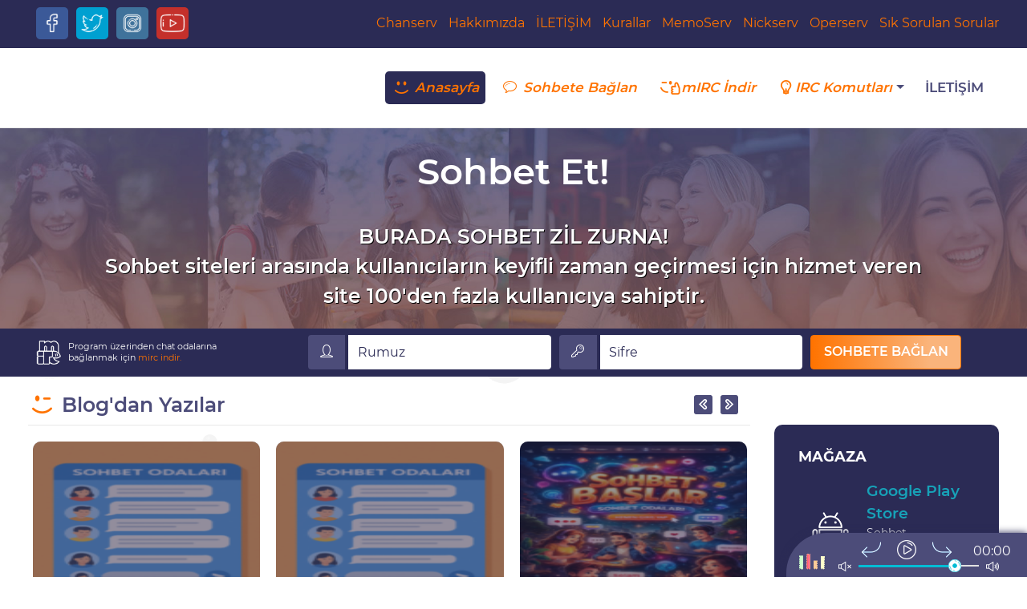

--- FILE ---
content_type: text/html; charset=UTF-8
request_url: http://www.nazarsohbet.com/
body_size: 13142
content:
<!DOCTYPE html>
<html lang="tr">
<head>
<title>NazarSohbet.Com l Yeni Nesil Sohbet Sitesi  NazarSohbet.Com </title>
<meta http-equiv="Content-Type" content="text/html; charset=UTF-8" />
<meta http-equiv="X-UA-Compatible" content="IE=edge" />
<meta name="viewport" content="width=device-width, initial-scale=1" />
<meta name="author" content="Creative" />
<meta name="publisher" content="Visual Studio Code 2020" />
<meta charset="UTF-8" />
<meta name="google-site-verification" content="5QQOntR91KcijuKaGGZ5uB1mnnko5rYsVqdMEIGBIAI" />
<!-- Bootstrap -->
<link href="http://www.nazarsohbet.com/wp-content/themes/golge/css/bootstrap-4.3.1.css" rel="stylesheet" />
<link href="http://www.nazarsohbet.com/wp-content/themes/golge/css/style.css" rel="stylesheet" rel="preload" />
<link href="http://www.nazarsohbet.com/wp-content/themes/golge/css/animate.css" rel="stylesheet" />
<link href="http://www.nazarsohbet.com/wp-content/themes/golge/css/owl.carousel.css" rel="stylesheet" />
<link href="http://www.nazarsohbet.com/wp-content/themes/golge/css/owl.theme.default.min.css" rel="stylesheet" />
<link rel="stylesheet" href="https://use.fontawesome.com/releases/v5.11.0/css/all.css" integrity="sha384-XLYVh3ZsmvjnjODXg/qvDYjcINmPLORACP+Tk6qA3jNLbStl84PzAeEz2Su02511" crossorigin="anonymous" />
<link rel="icon" type="image/x-icon" href="https://Golge.sohbettemasi.net/wp-content/uploads/2020/06/favicon.ico" />

<meta name='robots' content='max-image-preview:large' />
<script type="text/javascript">
/* <![CDATA[ */
window._wpemojiSettings = {"baseUrl":"https:\/\/s.w.org\/images\/core\/emoji\/15.0.3\/72x72\/","ext":".png","svgUrl":"https:\/\/s.w.org\/images\/core\/emoji\/15.0.3\/svg\/","svgExt":".svg","source":{"concatemoji":"http:\/\/www.nazarsohbet.com\/wp-includes\/js\/wp-emoji-release.min.js?ver=6.6.4"}};
/*! This file is auto-generated */
!function(i,n){var o,s,e;function c(e){try{var t={supportTests:e,timestamp:(new Date).valueOf()};sessionStorage.setItem(o,JSON.stringify(t))}catch(e){}}function p(e,t,n){e.clearRect(0,0,e.canvas.width,e.canvas.height),e.fillText(t,0,0);var t=new Uint32Array(e.getImageData(0,0,e.canvas.width,e.canvas.height).data),r=(e.clearRect(0,0,e.canvas.width,e.canvas.height),e.fillText(n,0,0),new Uint32Array(e.getImageData(0,0,e.canvas.width,e.canvas.height).data));return t.every(function(e,t){return e===r[t]})}function u(e,t,n){switch(t){case"flag":return n(e,"\ud83c\udff3\ufe0f\u200d\u26a7\ufe0f","\ud83c\udff3\ufe0f\u200b\u26a7\ufe0f")?!1:!n(e,"\ud83c\uddfa\ud83c\uddf3","\ud83c\uddfa\u200b\ud83c\uddf3")&&!n(e,"\ud83c\udff4\udb40\udc67\udb40\udc62\udb40\udc65\udb40\udc6e\udb40\udc67\udb40\udc7f","\ud83c\udff4\u200b\udb40\udc67\u200b\udb40\udc62\u200b\udb40\udc65\u200b\udb40\udc6e\u200b\udb40\udc67\u200b\udb40\udc7f");case"emoji":return!n(e,"\ud83d\udc26\u200d\u2b1b","\ud83d\udc26\u200b\u2b1b")}return!1}function f(e,t,n){var r="undefined"!=typeof WorkerGlobalScope&&self instanceof WorkerGlobalScope?new OffscreenCanvas(300,150):i.createElement("canvas"),a=r.getContext("2d",{willReadFrequently:!0}),o=(a.textBaseline="top",a.font="600 32px Arial",{});return e.forEach(function(e){o[e]=t(a,e,n)}),o}function t(e){var t=i.createElement("script");t.src=e,t.defer=!0,i.head.appendChild(t)}"undefined"!=typeof Promise&&(o="wpEmojiSettingsSupports",s=["flag","emoji"],n.supports={everything:!0,everythingExceptFlag:!0},e=new Promise(function(e){i.addEventListener("DOMContentLoaded",e,{once:!0})}),new Promise(function(t){var n=function(){try{var e=JSON.parse(sessionStorage.getItem(o));if("object"==typeof e&&"number"==typeof e.timestamp&&(new Date).valueOf()<e.timestamp+604800&&"object"==typeof e.supportTests)return e.supportTests}catch(e){}return null}();if(!n){if("undefined"!=typeof Worker&&"undefined"!=typeof OffscreenCanvas&&"undefined"!=typeof URL&&URL.createObjectURL&&"undefined"!=typeof Blob)try{var e="postMessage("+f.toString()+"("+[JSON.stringify(s),u.toString(),p.toString()].join(",")+"));",r=new Blob([e],{type:"text/javascript"}),a=new Worker(URL.createObjectURL(r),{name:"wpTestEmojiSupports"});return void(a.onmessage=function(e){c(n=e.data),a.terminate(),t(n)})}catch(e){}c(n=f(s,u,p))}t(n)}).then(function(e){for(var t in e)n.supports[t]=e[t],n.supports.everything=n.supports.everything&&n.supports[t],"flag"!==t&&(n.supports.everythingExceptFlag=n.supports.everythingExceptFlag&&n.supports[t]);n.supports.everythingExceptFlag=n.supports.everythingExceptFlag&&!n.supports.flag,n.DOMReady=!1,n.readyCallback=function(){n.DOMReady=!0}}).then(function(){return e}).then(function(){var e;n.supports.everything||(n.readyCallback(),(e=n.source||{}).concatemoji?t(e.concatemoji):e.wpemoji&&e.twemoji&&(t(e.twemoji),t(e.wpemoji)))}))}((window,document),window._wpemojiSettings);
/* ]]> */
</script>
<style id='wp-emoji-styles-inline-css' type='text/css'>

	img.wp-smiley, img.emoji {
		display: inline !important;
		border: none !important;
		box-shadow: none !important;
		height: 1em !important;
		width: 1em !important;
		margin: 0 0.07em !important;
		vertical-align: -0.1em !important;
		background: none !important;
		padding: 0 !important;
	}
</style>
<link rel='stylesheet' id='wp-block-library-css' href='http://www.nazarsohbet.com/wp-includes/css/dist/block-library/style.min.css?ver=6.6.4' type='text/css' media='all' />
<style id='classic-theme-styles-inline-css' type='text/css'>
/*! This file is auto-generated */
.wp-block-button__link{color:#fff;background-color:#32373c;border-radius:9999px;box-shadow:none;text-decoration:none;padding:calc(.667em + 2px) calc(1.333em + 2px);font-size:1.125em}.wp-block-file__button{background:#32373c;color:#fff;text-decoration:none}
</style>
<style id='global-styles-inline-css' type='text/css'>
:root{--wp--preset--aspect-ratio--square: 1;--wp--preset--aspect-ratio--4-3: 4/3;--wp--preset--aspect-ratio--3-4: 3/4;--wp--preset--aspect-ratio--3-2: 3/2;--wp--preset--aspect-ratio--2-3: 2/3;--wp--preset--aspect-ratio--16-9: 16/9;--wp--preset--aspect-ratio--9-16: 9/16;--wp--preset--color--black: #000000;--wp--preset--color--cyan-bluish-gray: #abb8c3;--wp--preset--color--white: #ffffff;--wp--preset--color--pale-pink: #f78da7;--wp--preset--color--vivid-red: #cf2e2e;--wp--preset--color--luminous-vivid-orange: #ff6900;--wp--preset--color--luminous-vivid-amber: #fcb900;--wp--preset--color--light-green-cyan: #7bdcb5;--wp--preset--color--vivid-green-cyan: #00d084;--wp--preset--color--pale-cyan-blue: #8ed1fc;--wp--preset--color--vivid-cyan-blue: #0693e3;--wp--preset--color--vivid-purple: #9b51e0;--wp--preset--gradient--vivid-cyan-blue-to-vivid-purple: linear-gradient(135deg,rgba(6,147,227,1) 0%,rgb(155,81,224) 100%);--wp--preset--gradient--light-green-cyan-to-vivid-green-cyan: linear-gradient(135deg,rgb(122,220,180) 0%,rgb(0,208,130) 100%);--wp--preset--gradient--luminous-vivid-amber-to-luminous-vivid-orange: linear-gradient(135deg,rgba(252,185,0,1) 0%,rgba(255,105,0,1) 100%);--wp--preset--gradient--luminous-vivid-orange-to-vivid-red: linear-gradient(135deg,rgba(255,105,0,1) 0%,rgb(207,46,46) 100%);--wp--preset--gradient--very-light-gray-to-cyan-bluish-gray: linear-gradient(135deg,rgb(238,238,238) 0%,rgb(169,184,195) 100%);--wp--preset--gradient--cool-to-warm-spectrum: linear-gradient(135deg,rgb(74,234,220) 0%,rgb(151,120,209) 20%,rgb(207,42,186) 40%,rgb(238,44,130) 60%,rgb(251,105,98) 80%,rgb(254,248,76) 100%);--wp--preset--gradient--blush-light-purple: linear-gradient(135deg,rgb(255,206,236) 0%,rgb(152,150,240) 100%);--wp--preset--gradient--blush-bordeaux: linear-gradient(135deg,rgb(254,205,165) 0%,rgb(254,45,45) 50%,rgb(107,0,62) 100%);--wp--preset--gradient--luminous-dusk: linear-gradient(135deg,rgb(255,203,112) 0%,rgb(199,81,192) 50%,rgb(65,88,208) 100%);--wp--preset--gradient--pale-ocean: linear-gradient(135deg,rgb(255,245,203) 0%,rgb(182,227,212) 50%,rgb(51,167,181) 100%);--wp--preset--gradient--electric-grass: linear-gradient(135deg,rgb(202,248,128) 0%,rgb(113,206,126) 100%);--wp--preset--gradient--midnight: linear-gradient(135deg,rgb(2,3,129) 0%,rgb(40,116,252) 100%);--wp--preset--font-size--small: 13px;--wp--preset--font-size--medium: 20px;--wp--preset--font-size--large: 36px;--wp--preset--font-size--x-large: 42px;--wp--preset--spacing--20: 0.44rem;--wp--preset--spacing--30: 0.67rem;--wp--preset--spacing--40: 1rem;--wp--preset--spacing--50: 1.5rem;--wp--preset--spacing--60: 2.25rem;--wp--preset--spacing--70: 3.38rem;--wp--preset--spacing--80: 5.06rem;--wp--preset--shadow--natural: 6px 6px 9px rgba(0, 0, 0, 0.2);--wp--preset--shadow--deep: 12px 12px 50px rgba(0, 0, 0, 0.4);--wp--preset--shadow--sharp: 6px 6px 0px rgba(0, 0, 0, 0.2);--wp--preset--shadow--outlined: 6px 6px 0px -3px rgba(255, 255, 255, 1), 6px 6px rgba(0, 0, 0, 1);--wp--preset--shadow--crisp: 6px 6px 0px rgba(0, 0, 0, 1);}:where(.is-layout-flex){gap: 0.5em;}:where(.is-layout-grid){gap: 0.5em;}body .is-layout-flex{display: flex;}.is-layout-flex{flex-wrap: wrap;align-items: center;}.is-layout-flex > :is(*, div){margin: 0;}body .is-layout-grid{display: grid;}.is-layout-grid > :is(*, div){margin: 0;}:where(.wp-block-columns.is-layout-flex){gap: 2em;}:where(.wp-block-columns.is-layout-grid){gap: 2em;}:where(.wp-block-post-template.is-layout-flex){gap: 1.25em;}:where(.wp-block-post-template.is-layout-grid){gap: 1.25em;}.has-black-color{color: var(--wp--preset--color--black) !important;}.has-cyan-bluish-gray-color{color: var(--wp--preset--color--cyan-bluish-gray) !important;}.has-white-color{color: var(--wp--preset--color--white) !important;}.has-pale-pink-color{color: var(--wp--preset--color--pale-pink) !important;}.has-vivid-red-color{color: var(--wp--preset--color--vivid-red) !important;}.has-luminous-vivid-orange-color{color: var(--wp--preset--color--luminous-vivid-orange) !important;}.has-luminous-vivid-amber-color{color: var(--wp--preset--color--luminous-vivid-amber) !important;}.has-light-green-cyan-color{color: var(--wp--preset--color--light-green-cyan) !important;}.has-vivid-green-cyan-color{color: var(--wp--preset--color--vivid-green-cyan) !important;}.has-pale-cyan-blue-color{color: var(--wp--preset--color--pale-cyan-blue) !important;}.has-vivid-cyan-blue-color{color: var(--wp--preset--color--vivid-cyan-blue) !important;}.has-vivid-purple-color{color: var(--wp--preset--color--vivid-purple) !important;}.has-black-background-color{background-color: var(--wp--preset--color--black) !important;}.has-cyan-bluish-gray-background-color{background-color: var(--wp--preset--color--cyan-bluish-gray) !important;}.has-white-background-color{background-color: var(--wp--preset--color--white) !important;}.has-pale-pink-background-color{background-color: var(--wp--preset--color--pale-pink) !important;}.has-vivid-red-background-color{background-color: var(--wp--preset--color--vivid-red) !important;}.has-luminous-vivid-orange-background-color{background-color: var(--wp--preset--color--luminous-vivid-orange) !important;}.has-luminous-vivid-amber-background-color{background-color: var(--wp--preset--color--luminous-vivid-amber) !important;}.has-light-green-cyan-background-color{background-color: var(--wp--preset--color--light-green-cyan) !important;}.has-vivid-green-cyan-background-color{background-color: var(--wp--preset--color--vivid-green-cyan) !important;}.has-pale-cyan-blue-background-color{background-color: var(--wp--preset--color--pale-cyan-blue) !important;}.has-vivid-cyan-blue-background-color{background-color: var(--wp--preset--color--vivid-cyan-blue) !important;}.has-vivid-purple-background-color{background-color: var(--wp--preset--color--vivid-purple) !important;}.has-black-border-color{border-color: var(--wp--preset--color--black) !important;}.has-cyan-bluish-gray-border-color{border-color: var(--wp--preset--color--cyan-bluish-gray) !important;}.has-white-border-color{border-color: var(--wp--preset--color--white) !important;}.has-pale-pink-border-color{border-color: var(--wp--preset--color--pale-pink) !important;}.has-vivid-red-border-color{border-color: var(--wp--preset--color--vivid-red) !important;}.has-luminous-vivid-orange-border-color{border-color: var(--wp--preset--color--luminous-vivid-orange) !important;}.has-luminous-vivid-amber-border-color{border-color: var(--wp--preset--color--luminous-vivid-amber) !important;}.has-light-green-cyan-border-color{border-color: var(--wp--preset--color--light-green-cyan) !important;}.has-vivid-green-cyan-border-color{border-color: var(--wp--preset--color--vivid-green-cyan) !important;}.has-pale-cyan-blue-border-color{border-color: var(--wp--preset--color--pale-cyan-blue) !important;}.has-vivid-cyan-blue-border-color{border-color: var(--wp--preset--color--vivid-cyan-blue) !important;}.has-vivid-purple-border-color{border-color: var(--wp--preset--color--vivid-purple) !important;}.has-vivid-cyan-blue-to-vivid-purple-gradient-background{background: var(--wp--preset--gradient--vivid-cyan-blue-to-vivid-purple) !important;}.has-light-green-cyan-to-vivid-green-cyan-gradient-background{background: var(--wp--preset--gradient--light-green-cyan-to-vivid-green-cyan) !important;}.has-luminous-vivid-amber-to-luminous-vivid-orange-gradient-background{background: var(--wp--preset--gradient--luminous-vivid-amber-to-luminous-vivid-orange) !important;}.has-luminous-vivid-orange-to-vivid-red-gradient-background{background: var(--wp--preset--gradient--luminous-vivid-orange-to-vivid-red) !important;}.has-very-light-gray-to-cyan-bluish-gray-gradient-background{background: var(--wp--preset--gradient--very-light-gray-to-cyan-bluish-gray) !important;}.has-cool-to-warm-spectrum-gradient-background{background: var(--wp--preset--gradient--cool-to-warm-spectrum) !important;}.has-blush-light-purple-gradient-background{background: var(--wp--preset--gradient--blush-light-purple) !important;}.has-blush-bordeaux-gradient-background{background: var(--wp--preset--gradient--blush-bordeaux) !important;}.has-luminous-dusk-gradient-background{background: var(--wp--preset--gradient--luminous-dusk) !important;}.has-pale-ocean-gradient-background{background: var(--wp--preset--gradient--pale-ocean) !important;}.has-electric-grass-gradient-background{background: var(--wp--preset--gradient--electric-grass) !important;}.has-midnight-gradient-background{background: var(--wp--preset--gradient--midnight) !important;}.has-small-font-size{font-size: var(--wp--preset--font-size--small) !important;}.has-medium-font-size{font-size: var(--wp--preset--font-size--medium) !important;}.has-large-font-size{font-size: var(--wp--preset--font-size--large) !important;}.has-x-large-font-size{font-size: var(--wp--preset--font-size--x-large) !important;}
:where(.wp-block-post-template.is-layout-flex){gap: 1.25em;}:where(.wp-block-post-template.is-layout-grid){gap: 1.25em;}
:where(.wp-block-columns.is-layout-flex){gap: 2em;}:where(.wp-block-columns.is-layout-grid){gap: 2em;}
:root :where(.wp-block-pullquote){font-size: 1.5em;line-height: 1.6;}
</style>
<link rel="https://api.w.org/" href="https://www.nazarsohbet.com/wp-json/" /><link rel="EditURI" type="application/rsd+xml" title="RSD" href="https://www.nazarsohbet.com/xmlrpc.php?rsd" />
<meta name="generator" content="WordPress 6.6.4" />
<!-- Google tag (gtag.js) -->
<script async src="https://www.googletagmanager.com/gtag/js?id=AW-16480503958">
</script>
<script>
  window.dataLayer = window.dataLayer || [];
  function gtag(){dataLayer.push(arguments);}
  gtag('js', new Date());

  gtag('config', 'AW-16480503958');
</script>
</head>
<body>
<div id="ajax-container">
    <div class="topbar">
        <div class="container-fluid">
            <div class="row">
				<div class="col-xl-4 col-lg-12 col-md-12">
					<ul>
						<li><a href="https://fb.com" title="facebook'ta biz" rel="nofollow"><i class="ylmz-iconset facebook"></i></a></li>
						<li><a href="https://twitter.com" title="twitter'da biz" rel="nofollow"><i class="ylmz-iconset twitter"></i></a></li>
						<li><a href="https://instagram.com" title="instagram'da biz" rel="nofollow"><i class="ylmz-iconset instagram"></i></a></li>
						<li><a href="https://youtube.com" title="youtube'da biz" rel="nofollow"><i class="ylmz-iconset youtube"></i></a></li>
					</ul>
				</div>
				<div class="col-xl-8 col-lg-6 col-md-12 topform d-none d-sm-none d-md-none d-lg-block">
					<div class="toplink float-right mt-2">
						<div class="menu"><ul>
<li class="page_item page-item-1295"><a href="https://www.nazarsohbet.com/chanserv/">Chanserv</a></li>
<li class="page_item page-item-557"><a href="https://www.nazarsohbet.com/hakkimizda/">Hakkımızda</a></li>
<li class="page_item page-item-560"><a href="https://www.nazarsohbet.com/iletisim/">İLETİŞİM</a></li>
<li class="page_item page-item-567"><a href="https://www.nazarsohbet.com/kurallar/">Kurallar</a></li>
<li class="page_item page-item-1296"><a href="https://www.nazarsohbet.com/memoserv/">MemoServ</a></li>
<li class="page_item page-item-1297"><a href="https://www.nazarsohbet.com/nickserv/">Nickserv</a></li>
<li class="page_item page-item-1298"><a href="https://www.nazarsohbet.com/operserv/">Operserv</a></li>
<li class="page_item page-item-1319"><a href="https://www.nazarsohbet.com/sik-sorulan-sorular/">Sık Sorulan Sorular</a></li>
</ul></div>
					</div>
				</div>
			</div>
        </div>
</div>
<div class="header">
    <nav class="navbar navbar-expand-lg navbar-light">
    <div class="container-fluid">  
  <a class="navbar-brand mr-auto" href="https://www.nazarsohbet.com" title="NazarSohbet.Com l Yeni Nesil Sohbet Sitesi  NazarSohbet.Com ">

    </a>
  <button class="navbar-toggler" type="button" data-toggle="collapse" data-target="#navbartoggler" aria-controls="navbartoggler" aria-expanded="false" aria-label="Toggle navigation">
    <span class="navbar-toggler-icon"></span>
  </button>

  <div class="collapse navbar-collapse " id="navbartoggler">
  <ul id="menu-genel" class="navbar-nav float-right mt-2 mt-lg-0"><li id="menu-item-11" class="menu-item menu-item-type-custom menu-item-object-custom current-menu-item menu-item-11 nav-item active"><a href="http://www.nazarsohbet.com/" class="nav-link active"><i class="icon-emo-happy"> Anasayfa</i></a></li>
<li id="menu-item-13" class="menu-item menu-item-type-custom menu-item-object-custom menu-item-13 nav-item"><a href="https://sohbet.alemortam.net:2053/" class="nav-link"><i class=" icon-comment-1"> Sohbete Bağlan</i></a></li>
<li id="menu-item-19" class="menu-item menu-item-type-custom menu-item-object-custom menu-item-19 nav-item"><a href="http://www.nazarsohbet.com/mirc.rar" class="nav-link"><i class="icon-emo-thumbsup"> mIRC İndir</i></a></li>
<li id="menu-item-1307" class="menu-item menu-item-type-custom menu-item-object-custom menu-item-has-children menu-item-1307 nav-item dropdown"><a href="#" class="nav-link dropdown-toggle" data-toggle="dropdown"><i class="icon-lightbulb">IRC Komutları</i></a>
<div class="dropdown-menu dropdown-menu-right">
<a href="https://www.nazarsohbet.com/chanserv/" class=" dropdown-item"><i class="icon-ok-outline"></i> Chanserv</a><a href="https://www.nazarsohbet.com/memoserv/" class=" dropdown-item"><i class="icon-ok-outline"></i> MemoServ</a><a href="https://www.nazarsohbet.com/nickserv/" class=" dropdown-item"><i class="icon-ok-outline"></i> Nickserv</a><a href="https://www.nazarsohbet.com/operserv/" class=" dropdown-item"><i class="icon-ok-outline"></i> Operserv</a></div>
</li>
<li id="menu-item-561" class="menu-item menu-item-type-post_type menu-item-object-page menu-item-561 nav-item"><a href="https://www.nazarsohbet.com/iletisim/" class="nav-link"><i class="icon-ok-outline"></i> İLETİŞİM</a></li>
</ul>  </div>
</div>
</nav>
</div>
<div class="subheader">
    <div class="title-text wow bounceInLeft">Sohbet Et!</div>
    <div class="content-text wow bounceInRight">BURADA SOHBET ZİL ZURNA!<br>
Sohbet siteleri arasında kullanıcıların keyifli zaman geçirmesi için hizmet veren site 100'den fazla kullanıcıya sahiptir.</div>
</div>
<div class="chatpanel">
<div class="container">
    <div class="row">
    <div class="mobilemirc col-xl-3 col-12 wow fadeInLeft">
        <img src="http://www.nazarsohbet.com/wp-content/themes/golge/images/iconset/mirc.png" alt="mirc indir">
       <div class="span"> 
           Program üzerinden chat odalarına bağlanmak için 
          <a href="https://nazarsohbet.com/mirc.rar" title="mirc indir"> mirc indir.</a>
        </div>
    </div>
    <div class="col-xl-9 col-12 wow fadeInRight">
    <form action="sohbet" method="GET">
        <div class="mobile form-row align-items-center">
            <div class="col-auto">
                <label class="sr-only" for="inlineFormInputGroup">Rumuz</label>
                <div class="input-group mb-2">
                  <div class="input-group-prepend">
                    <div class="input-group-text"><i class="icon-user-1"></i></div>
                  </div>
                  <input type="text" name="nickname" class="form-control" id="inlineFormInputGroup" placeholder="Rumuz">
                </div>
              </div>
          <div class="col-auto">
            <label class="sr-only" for="inlineFormInputGroup">Sifre</label>
            <div class="input-group mb-2">
              <div class="input-group-prepend">
                <div class="input-group-text"><i class="icon-key"></i></div>
              </div>
              <input type="text" name="password" class="form-control" id="inlineFormInputGroupx" placeholder="Sifre">
            </div>
          </div>
            <div class="col-auto">
                <button type="submit" class="btn btn-chat mb-2 mr-2">SOHBETE BAĞLAN</button>
                
            </div>
        </div>
      </form>
</div>
</div>
</div>
</div>
<div class="blog">
<div class="container-fluid">
    <div class="row">
	        <div class="col-xl-9 col-lg-8 col-md-12">
    <div class="blogyazi wow fadeInLeft">
        <h1><i class="icon-emo-wink"></i> Blog'dan Yazılar</h1>
    </div>
    <div id="owl_blog" class="owl-carousel owl-theme wow fadeInLeft">
									 
									 
        <div class="item">
            <div class="chat_description wow fadeInUp">
                
                <div class="image">
                    <a href="https://www.nazarsohbet.com/sohbettarz/" title="SohbetTarz">
					<img width="130" height="198" src="https://www.nazarsohbet.com/wp-content/uploads/2025/09/Ekran-goruntusu-2025-09-21-213702-130x198.png" class="attachment-index-thumbnail size-index-thumbnail wp-post-image" alt="Sizin Mekan Sohbet" decoding="async" loading="lazy" srcset="https://www.nazarsohbet.com/wp-content/uploads/2025/09/Ekran-goruntusu-2025-09-21-213702-130x198.png 130w, https://www.nazarsohbet.com/wp-content/uploads/2025/09/Ekran-goruntusu-2025-09-21-213702-197x300.png 197w, https://www.nazarsohbet.com/wp-content/uploads/2025/09/Ekran-goruntusu-2025-09-21-213702-118x180.png 118w, https://www.nazarsohbet.com/wp-content/uploads/2025/09/Ekran-goruntusu-2025-09-21-213702-66x100.png 66w, https://www.nazarsohbet.com/wp-content/uploads/2025/09/Ekran-goruntusu-2025-09-21-213702.png 231w" sizes="(max-width: 130px) 100vw, 130px" />                     </a>
                	</div>	
                    <div class="title">
                     <h2><a href="https://www.nazarsohbet.com/sohbettarz/" title="SohbetTarz">SohbetTarz</a></h2> 
                    </div>
                    <div class="settings_all">
                    <div class="settings">
                        <a href="#" title=""><i class="icon-calendar"></i> 22 Eylül 2025, Pazartesi</a>
                        <a href="https://www.nazarsohbet.com/category/sohbet-odalari/" title="Sohbet Odaları"><i class="far fa-folder-open"></i> Sohbet Odaları</a>                   
                        <a href="#" title=""><i class="icon-comment"></i> 0</a>
                    </div>
                  </div>
                    <div class="content">	
                    <div class="desc">SohbetTarz: Dijital Dünyada Yeni Nesil İletişim Kültürü İnternetin hayatımıza girmesiyle birlikte iletişim şekilleri köklü bir değişime uğradı Artık sadece yüz yüze konuşmalar değil; sanal ortamda kurulan diyaloglar da hayatımızın bir parçası İşte tam da bu... </div>
                    </div>
                    <div class="button-go float-right">
                        <a class="btn btn-chat" href="https://www.nazarsohbet.com/sohbettarz/" title="SohbetTarz">Devamını Oku</a>
                    </div>
               
            </div>
        </div>
		 
        <div class="item">
            <div class="chat_description wow fadeInUp">
                
                <div class="image">
                    <a href="https://www.nazarsohbet.com/sizin-mekan-sohbet/" title="Sizin Mekan Sohbet">
					<img width="130" height="198" src="https://www.nazarsohbet.com/wp-content/uploads/2025/09/Ekran-goruntusu-2025-09-21-213702-130x198.png" class="attachment-index-thumbnail size-index-thumbnail wp-post-image" alt="Sizin Mekan Sohbet" decoding="async" loading="lazy" srcset="https://www.nazarsohbet.com/wp-content/uploads/2025/09/Ekran-goruntusu-2025-09-21-213702-130x198.png 130w, https://www.nazarsohbet.com/wp-content/uploads/2025/09/Ekran-goruntusu-2025-09-21-213702-197x300.png 197w, https://www.nazarsohbet.com/wp-content/uploads/2025/09/Ekran-goruntusu-2025-09-21-213702-118x180.png 118w, https://www.nazarsohbet.com/wp-content/uploads/2025/09/Ekran-goruntusu-2025-09-21-213702-66x100.png 66w, https://www.nazarsohbet.com/wp-content/uploads/2025/09/Ekran-goruntusu-2025-09-21-213702.png 231w" sizes="(max-width: 130px) 100vw, 130px" />                     </a>
                	</div>	
                    <div class="title">
                     <h2><a href="https://www.nazarsohbet.com/sizin-mekan-sohbet/" title="Sizin Mekan Sohbet">Sizin Mekan Sohbet</a></h2> 
                    </div>
                    <div class="settings_all">
                    <div class="settings">
                        <a href="#" title=""><i class="icon-calendar"></i> 21 Eylül 2025, Pazar</a>
                        <a href="https://www.nazarsohbet.com/category/sohbet-odalari/" title="Sohbet Odaları"><i class="far fa-folder-open"></i> Sohbet Odaları</a>                   
                        <a href="#" title=""><i class="icon-comment"></i> 0</a>
                    </div>
                  </div>
                    <div class="content">	
                    <div class="desc">Sizin Mekan Sohbet Her insanın hayatında kendini en çok ait hissettiği bir yer vardır Kimi için bu, çocukluğunun geçtiği mahalle, kimi içinse yıllar boyunca emek verdiği iş yeri ya da bir kahve köşesidir “Sizin Mekân” tam da bu noktada devreye girer: Bireylerin... </div>
                    </div>
                    <div class="button-go float-right">
                        <a class="btn btn-chat" href="https://www.nazarsohbet.com/sizin-mekan-sohbet/" title="Sizin Mekan Sohbet">Devamını Oku</a>
                    </div>
               
            </div>
        </div>
		 
        <div class="item">
            <div class="chat_description wow fadeInUp">
                
                <div class="image">
                    <a href="https://www.nazarsohbet.com/sohbetbaslar-sohbet-odalari/" title="SohbetBaslar Sohbet Odaları ">
					<img width="131" height="198" src="https://www.nazarsohbet.com/wp-content/uploads/2025/09/SohbetBaslar-Sohbet-Odalari--131x198.png" class="attachment-index-thumbnail size-index-thumbnail wp-post-image" alt="SohbetBaslar Sohbet Odaları " decoding="async" loading="lazy" srcset="https://www.nazarsohbet.com/wp-content/uploads/2025/09/SohbetBaslar-Sohbet-Odalari--131x198.png 131w, https://www.nazarsohbet.com/wp-content/uploads/2025/09/SohbetBaslar-Sohbet-Odalari--198x300.png 198w, https://www.nazarsohbet.com/wp-content/uploads/2025/09/SohbetBaslar-Sohbet-Odalari--119x180.png 119w, https://www.nazarsohbet.com/wp-content/uploads/2025/09/SohbetBaslar-Sohbet-Odalari--66x100.png 66w, https://www.nazarsohbet.com/wp-content/uploads/2025/09/SohbetBaslar-Sohbet-Odalari-.png 254w" sizes="(max-width: 131px) 100vw, 131px" />                     </a>
                	</div>	
                    <div class="title">
                     <h2><a href="https://www.nazarsohbet.com/sohbetbaslar-sohbet-odalari/" title="SohbetBaslar Sohbet Odaları ">SohbetBaslar Sohbet Odalar...</a></h2> 
                    </div>
                    <div class="settings_all">
                    <div class="settings">
                        <a href="#" title=""><i class="icon-calendar"></i> 15 Eylül 2025, Pazartesi</a>
                        <a href="https://www.nazarsohbet.com/category/sohbet-odalari/" title="Sohbet Odaları"><i class="far fa-folder-open"></i> Sohbet Odaları</a>                   
                        <a href="#" title=""><i class="icon-comment"></i> 0</a>
                    </div>
                  </div>
                    <div class="content">	
                    <div class="desc">SohbetBaslar Sohbet Odaları İnternetin gelişmesiyle birlikte insanlar arasındaki iletişim şekilleri de değişti Sosyal medya platformları, mesajlaşma uygulamaları ve sohbet odaları sayesinde dünyanın dört bir yanındaki kişiler kolayca bir araya gelebiliyor Bu noktada... </div>
                    </div>
                    <div class="button-go float-right">
                        <a class="btn btn-chat" href="https://www.nazarsohbet.com/sohbetbaslar-sohbet-odalari/" title="SohbetBaslar Sohbet Odaları ">Devamını Oku</a>
                    </div>
               
            </div>
        </div>
		 
        <div class="item">
            <div class="chat_description wow fadeInUp">
                
                <div class="image">
                    <a href="https://www.nazarsohbet.com/akvaryum-sohbet-odalari/" title="Akvaryum Sohbet Odaları">
					<img width="131" height="198" src="https://www.nazarsohbet.com/wp-content/uploads/2025/09/Ekran-goruntusu-2025-09-14-231504-131x198.png" class="attachment-index-thumbnail size-index-thumbnail wp-post-image" alt="Akvaryum Sohbet Odaları" decoding="async" loading="lazy" srcset="https://www.nazarsohbet.com/wp-content/uploads/2025/09/Ekran-goruntusu-2025-09-14-231504-131x198.png 131w, https://www.nazarsohbet.com/wp-content/uploads/2025/09/Ekran-goruntusu-2025-09-14-231504-199x300.png 199w, https://www.nazarsohbet.com/wp-content/uploads/2025/09/Ekran-goruntusu-2025-09-14-231504-119x180.png 119w, https://www.nazarsohbet.com/wp-content/uploads/2025/09/Ekran-goruntusu-2025-09-14-231504-66x100.png 66w, https://www.nazarsohbet.com/wp-content/uploads/2025/09/Ekran-goruntusu-2025-09-14-231504.png 244w" sizes="(max-width: 131px) 100vw, 131px" />                     </a>
                	</div>	
                    <div class="title">
                     <h2><a href="https://www.nazarsohbet.com/akvaryum-sohbet-odalari/" title="Akvaryum Sohbet Odaları">Akvaryum Sohbet Odaları</a></h2> 
                    </div>
                    <div class="settings_all">
                    <div class="settings">
                        <a href="#" title=""><i class="icon-calendar"></i> 14 Eylül 2025, Pazar</a>
                        <a href="https://www.nazarsohbet.com/category/sohbet-odalari/" title="Sohbet Odaları"><i class="far fa-folder-open"></i> Sohbet Odaları</a>                   
                        <a href="#" title=""><i class="icon-comment"></i> 0</a>
                    </div>
                  </div>
                    <div class="content">	
                    <div class="desc">Akvaryum Sohbet Odaları: Hobiseverlerin Buluşma Noktası Akvaryum hobisi, yalnızca balık beslemekten ibaret değildir; doğanın küçük bir parçasını evimize taşımak, su altı yaşamını keşfetmek ve bu sürecin keyfini paylaşmaktır Günümüzde internetin sunduğu... </div>
                    </div>
                    <div class="button-go float-right">
                        <a class="btn btn-chat" href="https://www.nazarsohbet.com/akvaryum-sohbet-odalari/" title="Akvaryum Sohbet Odaları">Devamını Oku</a>
                    </div>
               
            </div>
        </div>
		 
        <div class="item">
            <div class="chat_description wow fadeInUp">
                
                <div class="image">
                    <a href="https://www.nazarsohbet.com/essohbet/" title="Essohbet">
					<img width="197" height="198" src="https://www.nazarsohbet.com/wp-content/uploads/2025/09/Sohbet-Edersin-197x198.png" class="attachment-index-thumbnail size-index-thumbnail wp-post-image" alt="Sohbet Edersin" decoding="async" loading="lazy" srcset="https://www.nazarsohbet.com/wp-content/uploads/2025/09/Sohbet-Edersin-197x198.png 197w, https://www.nazarsohbet.com/wp-content/uploads/2025/09/Sohbet-Edersin-300x300.png 300w, https://www.nazarsohbet.com/wp-content/uploads/2025/09/Sohbet-Edersin-150x150.png 150w, https://www.nazarsohbet.com/wp-content/uploads/2025/09/Sohbet-Edersin-180x180.png 180w, https://www.nazarsohbet.com/wp-content/uploads/2025/09/Sohbet-Edersin-100x100.png 100w, https://www.nazarsohbet.com/wp-content/uploads/2025/09/Sohbet-Edersin.png 379w" sizes="(max-width: 197px) 100vw, 197px" />                     </a>
                	</div>	
                    <div class="title">
                     <h2><a href="https://www.nazarsohbet.com/essohbet/" title="Essohbet">Essohbet</a></h2> 
                    </div>
                    <div class="settings_all">
                    <div class="settings">
                        <a href="#" title=""><i class="icon-calendar"></i> 12 Eylül 2025, Cuma</a>
                        <a href="https://www.nazarsohbet.com/category/sohbet-odalari/" title="Sohbet Odaları"><i class="far fa-folder-open"></i> Sohbet Odaları</a>                   
                        <a href="#" title=""><i class="icon-comment"></i> 0</a>
                    </div>
                  </div>
                    <div class="content">	
                    <div class="desc">Essohbet: Yeni Nesil Sohbet Deneyimi Dijital dünyanın hızla gelişmesiyle birlikte insanlar arasındaki iletişim de yeni boyutlar kazanıyor Sosyal medya, forumlar ve mesajlaşma uygulamaları günlük hayatımızın vazgeçilmez parçaları haline gelirken, sohbet platformları da... </div>
                    </div>
                    <div class="button-go float-right">
                        <a class="btn btn-chat" href="https://www.nazarsohbet.com/essohbet/" title="Essohbet">Devamını Oku</a>
                    </div>
               
            </div>
        </div>
		 
        <div class="item">
            <div class="chat_description wow fadeInUp">
                
                <div class="image">
                    <a href="https://www.nazarsohbet.com/sohbet-edersin/" title="Sohbet Edersin">
					<img width="197" height="198" src="https://www.nazarsohbet.com/wp-content/uploads/2025/09/Sohbet-Edersin-197x198.png" class="attachment-index-thumbnail size-index-thumbnail wp-post-image" alt="Sohbet Edersin" decoding="async" loading="lazy" srcset="https://www.nazarsohbet.com/wp-content/uploads/2025/09/Sohbet-Edersin-197x198.png 197w, https://www.nazarsohbet.com/wp-content/uploads/2025/09/Sohbet-Edersin-300x300.png 300w, https://www.nazarsohbet.com/wp-content/uploads/2025/09/Sohbet-Edersin-150x150.png 150w, https://www.nazarsohbet.com/wp-content/uploads/2025/09/Sohbet-Edersin-180x180.png 180w, https://www.nazarsohbet.com/wp-content/uploads/2025/09/Sohbet-Edersin-100x100.png 100w, https://www.nazarsohbet.com/wp-content/uploads/2025/09/Sohbet-Edersin.png 379w" sizes="(max-width: 197px) 100vw, 197px" />                     </a>
                	</div>	
                    <div class="title">
                     <h2><a href="https://www.nazarsohbet.com/sohbet-edersin/" title="Sohbet Edersin">Sohbet Edersin</a></h2> 
                    </div>
                    <div class="settings_all">
                    <div class="settings">
                        <a href="#" title=""><i class="icon-calendar"></i> 6 Eylül 2025, Cumartesi</a>
                        <a href="https://www.nazarsohbet.com/category/sohbet-odalari/" title="Sohbet Odaları"><i class="far fa-folder-open"></i> Sohbet Odaları</a>                   
                        <a href="#" title=""><i class="icon-comment"></i> 0</a>
                    </div>
                  </div>
                    <div class="content">	
                    <div class="desc">Sohbet Edersin İnsan hayatında iletişim, en temel ihtiyaçlardan biridir Günlük yaşamda karşılaştığımız sorunları paylaşmak, mutluluklarımızı anlatmak ya da sadece vakit geçirmek için bile sohbet ederiz Sohbet etmek, insanın iç dünyasını rahatlatan, dostlukları... </div>
                    </div>
                    <div class="button-go float-right">
                        <a class="btn btn-chat" href="https://www.nazarsohbet.com/sohbet-edersin/" title="Sohbet Edersin">Devamını Oku</a>
                    </div>
               
            </div>
        </div>
		 

    </div>
<div class="sss wow fadeInUp"> 
    
    <!-- tab list -->
    <div class="row">
     <div class="col-12 col-md-12 col-lg-6 col-xl-6">
        <div class="blogyazi">
            <h2><i class="icon-lightbulb"></i> Sohbete Hızlı Bağlan</h2>
        </div>
        <form action="sohbet" class="form" method="POST">
        <div class="inputGroup">
            <input id="option1" name="option1" type="checkbox"/>
            <label for="option1"><em>#</em>İstanbul <span class="bd badge badge-info float-right">381</span></label>
          </div>
          
          <div class="inputGroup">
            <input id="option2" name="option2" type="checkbox"/>
            <label for="option2"><em>#</em>Ankara <span class="bd badge badge-warning float-right">158</span></label>
          </div>

          <div class="inputGroup">
            <input id="option3" name="option3" type="checkbox"/>
            <label for="option3"><em>#</em>İzmir <span class="bd badge badge-info float-right">267</span></label>
          </div>

          <div class="inputGroup">
            <input id="option4" name="option4" type="checkbox"/>
            <label for="option4"><em>#</em>Zurna <span class="bd badge badge-warning float-right">417</span></label>
          </div>

          <div class="inputGroup">
            <input id="option5" name="option5" type="checkbox"/>
            <label for="option5"><em>#</em>Geveze <span class="bd badge badge-info float-right">154</span></label>
          </div>
          <div class="inputGroup">
            <input id="option6" name="option6" type="checkbox"/>
            <label for="option6"><em>#</em>Oyun <span class="bd badge badge-warning float-right">316</span></label>
          </div>
          <div class="inputGroup">
            <input id="option7" name="option7" type="checkbox"/>
            <label for="option7"><em>#</em>Yarisma <span class="bd badge badge-info float-right">153</span></label>
          </div>
          <div class="inputGroup">
            <input id="option8" name="option8" type="checkbox"/>
            <label for="option8"><em>#</em>OXM <span class="bd badge badge-warning float-right">198</span></label>
          </div>
            <button class="btn btn-chat btn-block btn-lg m10">SOHBETE BAŞLA</button>
        </form>  
     </div>
    <div class="col-12 col-md-12 col-lg-6 col-xl-6">
        <div class="blogyazi">
            <h2><i class="icon-lightbulb"></i> Sık Sorulan Sorular</h2>
        </div>
 <div id="tab"> 

            <div class="tab-box">
             <a href="#" class="tab-a">Sohbete nasıl bağlanabilirim?   
                 <span><i class="fa fa-question"></i> <i class="fa fa-check"></i></span>
            </a>
            <div class="tab-content">
                <p>
                     <span>Sohbete bağlanabilmek için  anasayfası üzerinden üst tarafta bulunan
                         sohbet bölümünden rumuz ve varsa şifrenizi yazarak "Sohbete Bağlan" butonuna basmanız yeterlidir.
                     </span>
                </p>
            </div>
        </div>
        <div class="tab-box">
            <a href="#" class="tab-a">Tarayıcı kullanmadan, program ile nasıl bağlanabilirim?   
                <span><i class="fa fa-question"></i> <i class="fa fa-check"></i></span>
           </a>
           <div class="tab-content">
               <p>
                    <span>Özel olarak geliştirilmiş ve Türkçeleştirilmiş olan 
                        mIRC adını verdiğimiz programı indirerek program aracılığı ile sohbete bağlanabilirsiniz.
                    </span>
               </p>
           </div>
       </div>
       <div class="tab-box">
        <a href="#" class="tab-a">Sohbet Servisini kullanmak için ücret ödemem gerekir mi?   
            <span><i class="fa fa-question"></i> <i class="fa fa-check"></i></span>
       </a>
       <div class="tab-content">
           <p>
                <span>
                    Hayır, sunduğumuz hizmet tamamen ücretsiz olup herhangi bir ücret ödenmesi gerekmemektedir.
                </span>
           </p>
       </div>
    </div>
    <div class="tab-box">
        <a href="#" class="tab-a">Odalara bağlanmak için yaş sınırlaması var mı?   
            <span><i class="fa fa-question"></i> <i class="fa fa-check"></i></span>
       </a>
       <div class="tab-content">
           <p>
                <span>
                    Elbette. Küçük yaştaki bireylerin suistimal edilebilmesi nedeni ile 18 yaş altında ki 
                    kullanıcıların sohbete katılması yasaktır. Tespiti halinde sohbet servisinden uzaklaştırılırlar.
                </span>
           </p>
       </div>
    </div>
    <div class="tab-box">
        <a href="#" class="tab-a">Birileri kişisel bilgilerimi paylaşıyor, ne yapmalıyım?   
            <span><i class="fa fa-question"></i> <i class="fa fa-check"></i></span>
       </a>
       <div class="tab-content">
           <p>
                <span>
                    Böyle bir duruma tanık olduğunuzda veya bunun bilgisini aldığınızda 
                    #OPERHELP kanalına girerek sunucu yetkililerine durumu iletiniz. Ayrıca takıntı yapmış 
                    kişilerin bu eğilimi tekrar edici olduğu için yasal yollara başvurmanızı da öneririz. 
                    Site yönetimi olarak adli makamlardan bilgi talebi geldiğinde bu suçu işleyen kullanıcıya 
                    ilişkin bilgileri paylaşmaktayız.
                </span>
           </p>
       </div>
    </div>

    
    
    </div>
    </div>
    
    </div>


<!-- tab list -->
</div>
</div><!-- col bitti -->
<div class="col-xl-3 col-lg-4 col-md-12">
					<div class="kutu dark  m-60 wow fadeInUp">
						<div class="kutu-title"><h3> Mağaza</h3></div>
						<div class="kutu-content">
								<a href="https://#" title="Play Store" class="apppanel-items wow fadeInLeft">
									<div class="app-icon"><i class="ylmz-iconset android"></i></div>
									<div class="app-content">
										<div class="app-content-title">Google Play Store</div>
										<div class="app-content-description">Sohbet uygulamamızı play store'dan indirebilirsiniz.</div>
									</div>
								</a>
								<a href="https://#" title="Apple Store" class="apppanel-items wow fadeInUp">
									<div class="app-icon"><i class="ylmz-iconset apple"></i></div>
									<div class="app-content">
										<div class="app-content-title">Apple Store</div>
										<div class="app-content-description">Sohbet uygulamamızı apple store üzerinden indirebilirsiniz.</div>
									</div>
								</a>
								<a href="https://#" title="mIRC indir" class="apppanel-items wow fadeInRight">
									<div class="app-icon"><i class="ylmz-iconset mirc"></i></div>
									<div class="app-content">
										<div class="app-content-title">mIRC Script</div>
										<div class="app-content-description">Sohbet programımızı buradan indirebilirler.</div>
									</div>
								</a>
						</div>
					</div>
					<div class="kutu dark wow fadeInRight">
                    <div class="kutu-title"><h3><i class="icon-heart"></i> Son Yazılar</h3></div>
                    <div class="kutu-content">
                        <div class="popular-posts">
														                            <article class="post">	
                                <div class="image">
												<a href="https://www.nazarsohbet.com/sohbettarz/" title="SohbetTarz">
											<img width="66" height="100" src="https://www.nazarsohbet.com/wp-content/uploads/2025/09/Ekran-goruntusu-2025-09-21-213702-66x100.png" class="attachment-side-thumbnail size-side-thumbnail wp-post-image" alt="Sizin Mekan Sohbet" decoding="async" loading="lazy" srcset="https://www.nazarsohbet.com/wp-content/uploads/2025/09/Ekran-goruntusu-2025-09-21-213702-66x100.png 66w, https://www.nazarsohbet.com/wp-content/uploads/2025/09/Ekran-goruntusu-2025-09-21-213702-197x300.png 197w, https://www.nazarsohbet.com/wp-content/uploads/2025/09/Ekran-goruntusu-2025-09-21-213702-118x180.png 118w, https://www.nazarsohbet.com/wp-content/uploads/2025/09/Ekran-goruntusu-2025-09-21-213702-130x198.png 130w, https://www.nazarsohbet.com/wp-content/uploads/2025/09/Ekran-goruntusu-2025-09-21-213702.png 231w" sizes="(max-width: 66px) 100vw, 66px" />												</a>
                                    <span><i class="far fa-comment"></i> 0</span>
                                </div>
                                <div class="content">
                                    <a class="category" href="https://www.nazarsohbet.com/category/sohbet-odalari/" title="Sohbet Odaları"> Sohbet Odaları</a>                                 
                                    <h4><a href="https://www.nazarsohbet.com/sohbettarz/" title="SohbetTarz">SohbetTarz</a></h4>
                                    <span class="date"><i class="far fa-clock"></i> 22 Eylül 2025</span>
                                </div>	
                            </article>
                                                       <article class="post">	
                                <div class="image">
												<a href="https://www.nazarsohbet.com/sizin-mekan-sohbet/" title="Sizin Mekan Sohbet">
											<img width="66" height="100" src="https://www.nazarsohbet.com/wp-content/uploads/2025/09/Ekran-goruntusu-2025-09-21-213702-66x100.png" class="attachment-side-thumbnail size-side-thumbnail wp-post-image" alt="Sizin Mekan Sohbet" decoding="async" loading="lazy" srcset="https://www.nazarsohbet.com/wp-content/uploads/2025/09/Ekran-goruntusu-2025-09-21-213702-66x100.png 66w, https://www.nazarsohbet.com/wp-content/uploads/2025/09/Ekran-goruntusu-2025-09-21-213702-197x300.png 197w, https://www.nazarsohbet.com/wp-content/uploads/2025/09/Ekran-goruntusu-2025-09-21-213702-118x180.png 118w, https://www.nazarsohbet.com/wp-content/uploads/2025/09/Ekran-goruntusu-2025-09-21-213702-130x198.png 130w, https://www.nazarsohbet.com/wp-content/uploads/2025/09/Ekran-goruntusu-2025-09-21-213702.png 231w" sizes="(max-width: 66px) 100vw, 66px" />												</a>
                                    <span><i class="far fa-comment"></i> 0</span>
                                </div>
                                <div class="content">
                                    <a class="category" href="https://www.nazarsohbet.com/category/sohbet-odalari/" title="Sohbet Odaları"> Sohbet Odaları</a>                                 
                                    <h4><a href="https://www.nazarsohbet.com/sizin-mekan-sohbet/" title="Sizin Mekan Sohbet">Sizin Mekan Sohbet</a></h4>
                                    <span class="date"><i class="far fa-clock"></i> 21 Eylül 2025</span>
                                </div>	
                            </article>
                                                       <article class="post">	
                                <div class="image">
												<a href="https://www.nazarsohbet.com/sohbetbaslar-sohbet-odalari/" title="SohbetBaslar Sohbet Odaları ">
											<img width="66" height="100" src="https://www.nazarsohbet.com/wp-content/uploads/2025/09/SohbetBaslar-Sohbet-Odalari--66x100.png" class="attachment-side-thumbnail size-side-thumbnail wp-post-image" alt="SohbetBaslar Sohbet Odaları " decoding="async" loading="lazy" srcset="https://www.nazarsohbet.com/wp-content/uploads/2025/09/SohbetBaslar-Sohbet-Odalari--66x100.png 66w, https://www.nazarsohbet.com/wp-content/uploads/2025/09/SohbetBaslar-Sohbet-Odalari--198x300.png 198w, https://www.nazarsohbet.com/wp-content/uploads/2025/09/SohbetBaslar-Sohbet-Odalari--119x180.png 119w, https://www.nazarsohbet.com/wp-content/uploads/2025/09/SohbetBaslar-Sohbet-Odalari--131x198.png 131w, https://www.nazarsohbet.com/wp-content/uploads/2025/09/SohbetBaslar-Sohbet-Odalari-.png 254w" sizes="(max-width: 66px) 100vw, 66px" />												</a>
                                    <span><i class="far fa-comment"></i> 0</span>
                                </div>
                                <div class="content">
                                    <a class="category" href="https://www.nazarsohbet.com/category/sohbet-odalari/" title="Sohbet Odaları"> Sohbet Odaları</a>                                 
                                    <h4><a href="https://www.nazarsohbet.com/sohbetbaslar-sohbet-odalari/" title="SohbetBaslar Sohbet Odaları ">SohbetBaslar Sohbet Odalar...</a></h4>
                                    <span class="date"><i class="far fa-clock"></i> 15 Eylül 2025</span>
                                </div>	
                            </article>
                           						</div>
                    </div>
                </div>
	
</div>
    </div>
</div>
</div>
<div class="makale">

    <div class="row">
        <div class="makale-image col-lg-5 col-xl-5 d-none d-sm-none d-md-none d-lg-block d-xl-block wow fadeInLeft">
            <img src="https://golge.sohbettemasi.net//wp-content/uploads/2020/06/model.png" alt="sohbet" class="mobilresim">
        </div>
        <div class="col-lg-7 col-xl-7 col-md-12 yazalim wow fadeInRight">
            <h2>Sohbet odaları yeni ara yüzü ile karşınızda</h2><p>
                Sohbet artık cebinizde <b>sohbet</b> odalarında cep telefonunuz ile sohbet edebilirsiniz. <b>"Google Play"</b> üzerinden uygulamımızı yükleyerek anında sohbet odalarına ücretsiz ve hızlı giriş yapabilirsiniz. Üstelik bu harika
                uygulama ile sohbet keyfine varın.
            </p>
            <p><b>Chat sitesinde</b> binlerce kullanıcı ile hızlıca ve üye olmadan sohbet etme imkanı sizleri bekliyor. Her defasında web sitesine giriş yapmadan tek tıklama ile chat sitesine bağlanabilirsiniz.</p>
            <p>
                Yanlızmısınız canınızmı sıkıldı <b>sohbet siteleri</b> tam size göre en kaliteli sohbet sitelerinde , oyun, eğlence, müzik ve doyasıya sınırsız sohbet odası bir tıklama kadar size yakın bedava odalara bağlanıp doyasıya chat
                yapmaya başlayın.
            </p>
            <p>
                sohbet odalarının in kendine özgün mobil uygulaması ile <b>sohbet odaları</b> 'na bağlanıp farkı hissedin, 2019 yılından itibaren geliştirilmeye başlanan mobil irc chat uygulaması ile hızlıca arkadaş bulabilirsiniz. En geveze
                sohbet kullanıcılarının bulunduğu bu salonlarda tutku sohbet ve eski mynet sohbet benzeri chat yapabilirsiniz. Bu yeni sohbet odaları aynı zamanda resimli sohbet odaları, aktif sohbet odaları, şehir sohbet odaları ve arkadaşlık
                sohbet odaları aradığınız tüm isteklere ücretsiz olarak karşılık bulabileceğiniz bu odalarda Türkiye`nin tüm bölgelerinden kullanıcılar bulunmaktadır.
            </p>        </div>
    </div>

</div>
<div class="apppanel-foot">

    <a href="https://#" title="arkadaş" class="apppanel-items wow fadeInLeft">
        <div class="app-icon"><i class="ylmz-iconset friends"></i></div>
        <div class="app-content">
            <div class="app-content-title">Arkadaşlarını Bul</div>
            <div class="app-content-description">
                #Sohbet odalarında güzel dostluklar</div>
        </div>
    </a>
    <a href="https://#" title="radyo" class="apppanel-items wow fadeInUp">
        <div class="app-icon"><i class="ylmz-iconset music"></i></div>
        <div class="app-content">
            <div class="app-content-title">Müzik Dinle</div>
            <div class="app-content-description">
                #Radyo Kanalımızda müziğin ritmini hisset</div>
        </div>
    </a>
    <a href="https://#" title="yardım" class="apppanel-items wow fadeInRight">
        <div class="app-icon"><i class="ylmz-iconset helping"></i></div>
        <div class="app-content">
            <div class="app-content-title">Yardımlaşma</div>
            <div class="app-content-description">
                #Help kanalından yardım alabilirsin</div>
        </div>
    </a>

</div>
<div class="footer">
   <!-- <div class="bg-2 wow fadeInUp"></div> -->
    <div class="bg-3 "></div>
    <div class="footer-links wow fadeInLeft">
        <div class="container-fluid">
		<div class="menu"><ul>
<li class="page_item page-item-1295"><a href="https://www.nazarsohbet.com/chanserv/">Chanserv</a></li>
<li class="page_item page-item-557"><a href="https://www.nazarsohbet.com/hakkimizda/">Hakkımızda</a></li>
<li class="page_item page-item-560"><a href="https://www.nazarsohbet.com/iletisim/">İLETİŞİM</a></li>
<li class="page_item page-item-567"><a href="https://www.nazarsohbet.com/kurallar/">Kurallar</a></li>
<li class="page_item page-item-1296"><a href="https://www.nazarsohbet.com/memoserv/">MemoServ</a></li>
<li class="page_item page-item-1297"><a href="https://www.nazarsohbet.com/nickserv/">Nickserv</a></li>
<li class="page_item page-item-1298"><a href="https://www.nazarsohbet.com/operserv/">Operserv</a></li>
<li class="page_item page-item-1319"><a href="https://www.nazarsohbet.com/sik-sorulan-sorular/">Sık Sorulan Sorular</a></li>
</ul></div>
 
    </div>
    </div>
    <div class="footer-logo wow fadeInUp">
        <img src="https://Golge.sohbettemasi.net//wp-content/uploads/2020/06/logo.png" alt="NazarSohbet.Com l Yeni Nesil Sohbet Sitesi  NazarSohbet.Com " />
    </div>
    <div class="footer-copyright">
	Copyright © 2020 All Rights Reserved.  Written by <a href='https://www.ofs.net.tr' rel='nofollow' title='ofs.net.tr'>Ofs.net.tr </a>
		<!-- 
		 Tema yapımcı linki emeğe saygı olması amacıyla şifrelenmiştir. 
		 Linkin kaldırılması durumunda lisansınız bozulmaktadır. 
		 Link kaldırma işlemi için ofs.net.tr ile görüşünüz
		-->
	</div>
</div>
</div><!--ajax-->
<div class="music-player">
    <div class="info">
      <div class="center">
        <div class="jp-playlist">
          <ul>
            <li></li>
          </ul>
        </div> 
      </div>
      <div class="progress"></div>
    </div> 
    <div class="controls">
      <div class="current jp-current-time">00:00</div>
      <div class="play-controls">
        <a href="javascript:;" class="icons-previous jp-previous" title="previous"></a>
        <a href="javascript:;" class="icons-play jp-play" title="play"></a>
        <a href="javascript:;" class="icons-pause jp-pause" title="pause"></a>
        <a href="javascript:;" class="icons-next jp-next" title="next"></a>
      </div>
      <div class="volume-level">
        <a href="javascript:;" class="icons-volume-up" title="max volume"></a>
        <a href="javascript:;" class="icons-volume-down" title="mute"></a>
      </div>
    </div>
    <div id="jquery_jplayer" class="jp-jplayer"></div>
  </div>
  <!-- jQuery (necessary for Bootstrap's JavaScript plugins) --> 
<script src="http://www.nazarsohbet.com/wp-content/themes/golge/js/jquery-3.3.1.min.js"></script> 

<!-- Include all compiled plugins (below), or include individual files as needed --> 
<script src="http://www.nazarsohbet.com/wp-content/themes/golge/js/popper.min.js"></script> 
<script src="http://www.nazarsohbet.com/wp-content/themes/golge/js/bootstrap-4.3.1.js"></script> 
<script src="http://www.nazarsohbet.com/wp-content/themes/golge/js/pace.js"></script> 
<script src="http://www.nazarsohbet.com/wp-content/themes/golge/js/owl.carousel.js"></script> 
<script src="http://www.nazarsohbet.com/wp-content/themes/golge/js/wow.min.js"></script> 
<script src='http://www.nazarsohbet.com/wp-content/themes/golge/js/jquery-ui.min.js'></script>
<script src='http://www.nazarsohbet.com/wp-content/themes/golge/js/jquery.jplayer.min.js'></script>
<script src='http://www.nazarsohbet.com/wp-content/themes/golge/js/jplayer.playlist.min.js'></script>
<script src="http://www.nazarsohbet.com/wp-content/themes/golge/js/radyo.js"></script> 
<script src="http://www.nazarsohbet.com/wp-content/themes/golge/js/pjax.js"></script> 
<script src="http://www.nazarsohbet.com/wp-content/themes/golge/js/chat_app.js"></script> 
</body>
</html>

<!-- Page cached by LiteSpeed Cache 6.3.0.1 on 2026-01-15 16:13:10 -->

--- FILE ---
content_type: text/css
request_url: http://www.nazarsohbet.com/wp-content/themes/golge/css/style.css
body_size: 9902
content:
@font-face {
    font-family: 'fontello';
    src: url('../font/fontello.eot?19717654');
    src: url('../font/fontello.eot?19717654#iefix') format('embedded-opentype'),
         url('../font/fontello.woff2?19717654') format('woff2'),
         url('../font/fontello.woff?19717654') format('woff'),
         url('../font/fontello.ttf?19717654') format('truetype'),
         url('../font/fontello.svg?19717654#fontello') format('svg');
    font-weight: normal;
    font-style: normal;
  }
/* montserrat-300 - latin-ext_latin */
@font-face {
  font-family: 'Montserrat';
  font-style: normal;
  font-weight: 300;
  src: url('../font/montserrat-v14-latin-ext_latin-300.eot'); /* IE9 Compat Modes */
  src: local('Montserrat Light'), local('Montserrat-Light'),
       url('../font/montserrat-v14-latin-ext_latin-300.eot?#iefix') format('embedded-opentype'), /* IE6-IE8 */
       url('../font/montserrat-v14-latin-ext_latin-300.woff2') format('woff2'), /* Super Modern Browsers */
       url('../font/montserrat-v14-latin-ext_latin-300.woff') format('woff'), /* Modern Browsers */
       url('../font/montserrat-v14-latin-ext_latin-300.ttf') format('truetype'), /* Safari, Android, iOS */
       url('../font/montserrat-v14-latin-ext_latin-300.svg#Montserrat') format('svg'); /* Legacy iOS */
}
/* montserrat-regular - latin-ext_latin */
@font-face {
  font-family: 'Montserrat';
  font-style: normal;
  font-weight: 400;
  src: url('../font/montserrat-v14-latin-ext_latin-regular.eot'); /* IE9 Compat Modes */
  src: local('Montserrat Regular'), local('Montserrat-Regular'),
       url('../font/montserrat-v14-latin-ext_latin-regular.eot?#iefix') format('embedded-opentype'), /* IE6-IE8 */
       url('../font/montserrat-v14-latin-ext_latin-regular.woff2') format('woff2'), /* Super Modern Browsers */
       url('../font/montserrat-v14-latin-ext_latin-regular.woff') format('woff'), /* Modern Browsers */
       url('../font/montserrat-v14-latin-ext_latin-regular.ttf') format('truetype'), /* Safari, Android, iOS */
       url('../font/montserrat-v14-latin-ext_latin-regular.svg#Montserrat') format('svg'); /* Legacy iOS */
}
/* montserrat-500 - latin-ext_latin */
@font-face {
  font-family: 'Montserrat';
  font-style: normal;
  font-weight: 500;
  src: url('../font/montserrat-v14-latin-ext_latin-500.eot'); /* IE9 Compat Modes */
  src: local('Montserrat Medium'), local('Montserrat-Medium'),
       url('../font/montserrat-v14-latin-ext_latin-500.eot?#iefix') format('embedded-opentype'), /* IE6-IE8 */
       url('../font/montserrat-v14-latin-ext_latin-500.woff2') format('woff2'), /* Super Modern Browsers */
       url('../font/montserrat-v14-latin-ext_latin-500.woff') format('woff'), /* Modern Browsers */
       url('../font/montserrat-v14-latin-ext_latin-500.ttf') format('truetype'), /* Safari, Android, iOS */
       url('../font/montserrat-v14-latin-ext_latin-500.svg#Montserrat') format('svg'); /* Legacy iOS */
}
/* montserrat-600 - latin-ext_latin */
@font-face {
  font-family: 'Montserrat';
  font-style: normal;
  font-weight: 600;
  src: url('../font/montserrat-v14-latin-ext_latin-600.eot'); /* IE9 Compat Modes */
  src: local('Montserrat SemiBold'), local('Montserrat-SemiBold'),
       url('../font/montserrat-v14-latin-ext_latin-600.eot?#iefix') format('embedded-opentype'), /* IE6-IE8 */
       url('../font/montserrat-v14-latin-ext_latin-600.woff2') format('woff2'), /* Super Modern Browsers */
       url('../font/montserrat-v14-latin-ext_latin-600.woff') format('woff'), /* Modern Browsers */
       url('../font/montserrat-v14-latin-ext_latin-600.ttf') format('truetype'), /* Safari, Android, iOS */
       url('../font/montserrat-v14-latin-ext_latin-600.svg#Montserrat') format('svg'); /* Legacy iOS */
}
/* montserrat-700 - latin-ext_latin */
@font-face {
  font-family: 'Montserrat';
  font-style: normal;
  font-weight: 700;
  src: url('../font/montserrat-v14-latin-ext_latin-700.eot'); /* IE9 Compat Modes */
  src: local('Montserrat Bold'), local('Montserrat-Bold'),
       url('../font/montserrat-v14-latin-ext_latin-700.eot?#iefix') format('embedded-opentype'), /* IE6-IE8 */
       url('../font/montserrat-v14-latin-ext_latin-700.woff2') format('woff2'), /* Super Modern Browsers */
       url('../font/montserrat-v14-latin-ext_latin-700.woff') format('woff'), /* Modern Browsers */
       url('../font/montserrat-v14-latin-ext_latin-700.ttf') format('truetype'), /* Safari, Android, iOS */
       url('../font/montserrat-v14-latin-ext_latin-700.svg#Montserrat') format('svg'); /* Legacy iOS */
}
body {
  font-family: 'Montserrat', sans-serif;
  overflow-x:hidden;
  background: url('../images/background.png') repeat-y;
}
* {outline: none!important;}

.form-control:focus {
  box-shadow: none!important;
}
   [class^="icon-"]:before, [class*=" icon-"]:before {
    font-family: "fontello";
    font-style: normal;
    font-weight: normal;
    display: inline-block;
    text-decoration: inherit;
    width: 1em;
    margin-right: .2em;
    text-align: center;
    font-variant: normal;
    text-transform: none;
    line-height: 1em;
    margin-left: .2em;
    -webkit-font-smoothing: antialiased;
    -moz-osx-font-smoothing: grayscale;
  }
::-webkit-scrollbar {
    width: 10px;
}

::-webkit-scrollbar-thumb {
    background: #4c4c79;
    border-radius: 4px;
}
::-webkit-scrollbar-track {
    background: #eef3f5;
}
  .icon-left:before { content: '\e800'; } /* '' */
  .icon-eye-outline:before { content: '\e801'; } /* '' */
  .icon-tag:before { content: '\e802'; } /* '' */
  .icon-comment:before { content: '\e803'; } /* '' */
  .icon-calendar:before { content: '\e804'; } /* '' */
  .icon-emo-happy:before { content: '\e805'; } /* '' */
  .icon-emo-wink:before { content: '\e806'; } /* '' */
  .icon-emo-thumbsup:before { content: '\e807'; } /* '' */
  .icon-lock-filled:before { content: '\e808'; } /* '' */
  .icon-user:before { content: '\e809'; } /* '' */
  .icon-left-open-outline:before { content: '\e80a'; } /* '' */
  .icon-left-open:before { content: '\e80b'; } /* '' */
  .icon-right-open-outline:before { content: '\e80c'; } /* '' */
  .icon-right-open:before { content: '\e80d'; } /* '' */
  .icon-heart-empty:before { content: '\e80e'; } /* '' */
  .icon-align-justify:before { content: '\e80f'; } /* '' */
  .icon-comment-1:before { content: '\e810'; } /* '' */
  .icon-search:before { content: '\e811'; } /* '' */
  .icon-heart:before { content: '\e812'; } /* '' */
  .icon-key:before { content: '\e813'; } /* '' */
  .icon-lightbulb:before { content: '\e814'; } /* '' */
  .icon-menu:before { content: '\e815'; } /* '' */
  .icon-key-outline:before { content: '\e816'; } /* '' */
  .icon-user-1:before { content: '\e817'; } /* '' */
  .icon-lock:before { content: '\f512'; } /* '' */

  /*
   Animation example, for spinners
*/
.animate-spin {
    -moz-animation: spin 2s infinite linear;
    -o-animation: spin 2s infinite linear;
    -webkit-animation: spin 2s infinite linear;
    animation: spin 2s infinite linear;
    display: inline-block;
  }
  @-moz-keyframes spin {
    0% {
      -moz-transform: rotate(0deg);
      -o-transform: rotate(0deg);
      -webkit-transform: rotate(0deg);
      transform: rotate(0deg);
    }
  
    100% {
      -moz-transform: rotate(359deg);
      -o-transform: rotate(359deg);
      -webkit-transform: rotate(359deg);
      transform: rotate(359deg);
    }
  }
  @-webkit-keyframes spin {
    0% {
      -moz-transform: rotate(0deg);
      -o-transform: rotate(0deg);
      -webkit-transform: rotate(0deg);
      transform: rotate(0deg);
    }
  
    100% {
      -moz-transform: rotate(359deg);
      -o-transform: rotate(359deg);
      -webkit-transform: rotate(359deg);
      transform: rotate(359deg);
    }
  }
  @-o-keyframes spin {
    0% {
      -moz-transform: rotate(0deg);
      -o-transform: rotate(0deg);
      -webkit-transform: rotate(0deg);
      transform: rotate(0deg);
    }
  
    100% {
      -moz-transform: rotate(359deg);
      -o-transform: rotate(359deg);
      -webkit-transform: rotate(359deg);
      transform: rotate(359deg);
    }
  }
  @-ms-keyframes spin {
    0% {
      -moz-transform: rotate(0deg);
      -o-transform: rotate(0deg);
      -webkit-transform: rotate(0deg);
      transform: rotate(0deg);
    }
  
    100% {
      -moz-transform: rotate(359deg);
      -o-transform: rotate(359deg);
      -webkit-transform: rotate(359deg);
      transform: rotate(359deg);
    }
  }
  @keyframes spin {
    0% {
      -moz-transform: rotate(0deg);
      -o-transform: rotate(0deg);
      -webkit-transform: rotate(0deg);
      transform: rotate(0deg);
    }
  
    100% {
      -moz-transform: rotate(359deg);
      -o-transform: rotate(359deg);
      -webkit-transform: rotate(359deg);
      transform: rotate(359deg);
    }
  }

  

.topbar {height:60px; background:#2b2b55; color:#fff;}
.topbar ul {padding:9px 0px 0px 0px; margin:0}
.topbar ul li {display:inline; padding-left:10px}
.topbar ul li:first-child { padding-left:0px}
.topbar ul li a {text-decoration:none;}
.topbar ul li img {width:40px}

/*iconset*/
li > a > .ylmz-iconset::before {
    display: table;
    content: "";
    width: 40px;
    height: 40px;
    border-radius: 5px;
    margin-left:10px;
 
    float:left;
    transition: all 0.5s ease-out;
}
li > a > .android::before {
    background: url(../images/iconset/android.png), #a4c639;
    background-size: 40px!important;
    z-index: 9999;
    transition: background-color .5s;
}
li > a:hover > .android::before {
    background: url(../images/iconset/android.png);
    background-size: 40px!important;
    z-index: 9999;
    background-color: #ff7300;

}
li > a > .apple::before {
    background: url(../images/iconset/apple.png), #c53d4b;
    background-size: 40px!important;
    z-index: 9999;
    transition: background-color .5s;
}
li > a:hover > .apple::before {
    background: url(../images/iconset/apple.png);
    background-size: 40px!important;
    z-index: 9999;
    background-color: #ff7300;
}
li > a > .mirc::before {
    background: url(../images/iconset/mirc.png), #d45490;
    background-size: 40px!important;
    z-index: 9999;
    transition: background-color .5s;
}
li > a:hover > .mirc::before {
    background: url(../images/iconset/mirc.png);
    background-size: 40px!important;
    z-index: 9999;
    background-color: #ff7300;
}
li > a > .facebook::before {
    background: url(../images/iconset/facebook.png), #3b5998;
    background-size: 40px!important;
    z-index: 9999;
    transition: background-color .5s;
}
li > a:hover > .facebook::before {
    background: url(../images/iconset/facebook.png);
    background-size: 40px!important;
    z-index: 9999;
    background-color: #526897;
}
li > a > .twitter::before {
    background: url(../images/iconset/twitter.png), #00a0d1;
    background-size: 40px!important;
    z-index: 9999;
    transition: background-color .5s;
}
li > a:hover > .twitter::before {
    background: url(../images/iconset/twitter.png);
    background-size: 40px!important;
    z-index: 9999;
    background-color: #59b9d6;
}
li > a > .instagram::before {
    background: url(../images/iconset/instagram.png), #3F729B;
    background-size: 40px!important;
    z-index: 9999;
    transition: background-color .5s;
}
li > a:hover > .instagram::before {
    background: url(../images/iconset/instagram.png);
    background-size: 40px!important;
    z-index: 9999;
    background-color: #507a9c;
}
li > a > .youtube::before {
    background: url(../images/iconset/youtube.png), #c4302b;
    background-size: 40px!important;
    z-index: 9999;
    transition: background-color .5s;
}
li > a:hover > .youtube::before {
    background: url(../images/iconset/youtube.png);
    background-size: 40px!important;
    z-index: 9999;
    background-color: #db423d;
}
/*iconset*/

.topbar .toplink ul li a { color:rgba(255,115,0,1); text-decoration: none; 
    -webkit-transition: color 1s; /* For Safari 3.0 to 6.0 */
    transition: color 1s; /* For modern browsers */
}
.topbar .toplink ul li a:hover { color:#ffffff;}
  .btn-chat {
    color: #fff;
    background: rgb(255,115,0);
background: linear-gradient(90deg, rgba(255,115,0,1) 0%, rgba(250,180,123,1) 79%);
    border: 1px solid rgba(255,115,0,1);
    -webkit-transition: background-color 0.8s; /* For Safari 3.0 to 6.0 */
    transition: background-color 0.8s; /* For modern browsers */
  }
  
  .btn-chat:hover {
    color: #fff;
    background: #28a745;
    border-color: #28a745;
    
  }
  
  .btn-chat:focus, .btn-chat.focus {
    box-shadow: 0 0 0 0.2rem #4c4c79;
  }
  @media screen and (max-width: 1228px) {
    .topbar ul {
        margin: 0px auto;
        display: table;
    }
     }
  @media screen and (max-width: 768px) {
    .topbar ul li:nth-child(4){display:none}
    .topbar ul li:nth-child(5){display:none}
    .topbar ul li:nth-child(6){display:none}
    .topbar ul li:nth-child(7){display:none}
     }
  @media screen and (max-width: 1228px) {
 .topform {display:none!important}
  }
  .header {
    background: #ffffff;
    height: 100px;
    color: #fff;
    border-bottom: 1px solid #e8e8e8;
  }
  .header .navbar {height: 99px;}
  .header .navbar-collapse {
    flex-grow: unset;
}
.header nav.navbar .navbar-collapse ul li {
    margin-right:10px;
    text-align: center;
    border-radius:5px;
    -webkit-transition: background-color 0.8s; /* For Safari 3.0 to 6.0 */
        transition: background-color 0.8s; /* For modern browsers */
}
.header nav.navbar .navbar-collapse ul li:hover {
    background:#2b2b55;
    border-radius:5px;
	color:#fff;
}
.header nav.navbar .navbar-collapse .nav-link {
    font-weight: 600;
    font-size:17px;
    color: #4c4c79;
}
.header .dropdown-item.active, .header .dropdown-item:active {
    color: #fff;
    text-decoration: none;
    background-color: #4c4c79;
}
.header nav.navbar .navbar-collapse .nav-item.active {
    background:#2b2b55;

}
.header nav.navbar .navbar-collapse .nav-link:hover,
.header nav.navbar .navbar-collapse .nav-link:focus
 {
    color:#ffffff;
}
.header nav.navbar .navbar-collapse .nav-item.active .nav-link {
    color:#ffffff;
}
.header nav.navbar .navbar-collapse .nav-link i {color:#ff7300}
.my-logo {
    display: inline-block;
    animation: headShake; /* referring directly to the animation's @keyframe declaration */
    animation-duration: 2s; /* don't forget to set a duration! */
  }
.navbar-light .navbar-brand { 
	color:#4c4c79; 
	text-transform:uppercase; 
	font-weight:700; 
	font-size:25px; 
}  
.navbar-light .navbar-brand:hover { color:#2b2b55; }  
  @media screen and (max-width: 992px) {
    .header nav.navbar .navbar-collapse .float-right {
    float: none !important;
}
.header nav.navbar{padding:0!important}
.header nav.navbar .navbar-collapse ul {padding:0; margin:0}
.header nav.navbar .navbar-collapse ul li {
    text-align: left;
    border-bottom:1px solid #e8e8e8;
    padding-left:10px
}
.header nav.navbar .navbar-collapse {
    background:#ffffff;
}
.header .navbar-brand {padding-left:20px;}
.header .navbar-toggler { margin-right: 20px;}
  }
.header .navbar-nav .dropdown-menu { padding:0 }  
.header .navbar-nav .dropdown-menu a.dropdown-item {    
  padding: 0.55rem 1.5rem;
  border-bottom: 1px solid #d2d2d2; 
}
  .subheader {
    padding: 20px 0 30px 0;
    background-image: url(../images/bg-a.jpg);
    background-repeat: no-repeat;
    background-position: 50% 50%;
    background-size: cover;
    text-align: center;
    height: 250px;
  }
  .subheader .title-text {
      color:#ffffff;
      font-size:45px;
      font-weight: 600;
  }
  .subheader .content-text {
    color: #ffffff;
    font-size: 25px;
    font-weight: 600;
    width: 80%;
    margin: 30px auto;
    text-shadow: 1px 1px #000;
}
@media screen and (max-width: 992px) {.subheader .content-text {font-size:22px;width:80%;margin:30px auto;}}
@media screen and (max-width: 735px) {.subheader .content-text {font-size:20px;width:90%;margin:20px auto;}}
@media screen and (max-width: 400px) {.subheader .content-text {font-size:17px;width:94%;margin:20px auto;}}
.chatpanel {min-height:60px; background:#2b2b55; color:#fff;}
.chatpanel form {display:table; margin:0px auto;padding-top: 8px;}
.chatpanel .input-group-text {
    background-color: #4c4c79;
    border: none;
    color:#ffffff;
}
.chatpanel .form-control {
    background-color: #ffffff;
    border: none;
    color: #2b2b55;
    border-left: 0.3em solid transparent;
    height: calc(1.8em + 0.75rem + 2px);
}
.chatpanel .form-control:focus {
    color: #2b2b55;
    background-color: #ffffff;
    border-color: #4c4c79;
    outline: 0;
    box-shadow: 0 0 0 0.2rem rgba(0, 123, 255, 0.25);
  }
  .chatpanel .form-control::-webkit-input-placeholder {
    color: #2b2b55;
    opacity: 1;
  }
  
  .chatpanel .form-control::-moz-placeholder {
    color: #2b2b55;
    opacity: 1;
  }
  
  .chatpanel .form-control:-ms-input-placeholder {
    color: #2b2b55;
    opacity: 1;
  }
  
  .chatpanel .form-control::-ms-input-placeholder {
    color: #2b2b55;
    opacity: 1;
  }
  
  .chatpanel .form-control::placeholder {
    color: #2b2b55;
    opacity: 1;
  }
  .chatpanel i {color:#ffffff}
  .chatpanel .btn {
    padding: 0.530rem 0.95rem;
    font-weight: 600;
  }
  .chatpanel img {width:50px; float:left; padding-top:5px}
  .chatpanel .span {font-size:11px;  line-height: 1.35;padding-top: 15px;}
  .chatpanel .span a {color:#ff7300; text-decoration: none;}
  @media screen and (max-width:1200px) { 
      .mobilemirc {display:none;}
     }
  @media screen and (max-width:992px) {  
    .header nav.navbar .navbar-collapse .nav-item.active {
        background:transparent;
    }
    .header nav.navbar .navbar-collapse .nav-item.active .nav-link {
        color:#2b2b55;
    }
  .chatpanel .mobile {display:table}
  }

 .kutu a{text-decoration:none;}  
.kutu .apppanel-items {
    display: flex;
    -webkit-box-align: center;
    -ms-flex-align: center;
    align-items: center;
    padding: 10px 0px;
    border-bottom: 1px solid #4c4c79;
    /* -webkit-box-pack: center; */
    -ms-flex-pack: center;
    justify-content: center;
    max-width: 600px;
    -webkit-transition: background-color 1s;
    transition: background-color 1s;
}
  @media screen and (max-width: 992px){
    .chatpanel {padding: 30px;}
 .kutu .apppanel-items {
    padding: 30px 15px;
    border:none;
    display: table;
    margin: 0px auto;
}
}
 .kutu .apppanel-items:hover { background:#4c4c79 }
 .kutu .apppanel-items:last-child { border:none} 
 .kutu .app-icon {
    display: block;
    margin-right: 30px;
    min-width: 55px; 
  }
 .kutu .app-content {display: block;}
 .kutu .app-content-title{
    display: block;
    color: #17a2b8;
    font-size: 19px;
    font-weight: 600; 
  }
 .kutu .app-content-description{
    display: block;
    color: #ffffff;
    font-size: 14px;  
  }
 .kutu .ylmz-iconset::before {
    display: table;
    content: "";
    width: 80px;
    height: 80px;
    border-radius: 5px;
    float:left;
    transition: all 0.5s ease-out;
}
 .kutu .android::before {
    background: url(../images/iconset/android.png);
    background-size: 80px!important;
    z-index: 9999;
    transition: background-color .5s;
}
 .kutu .apple::before {
    background: url(../images/iconset/apple.png);
    background-size: 80px!important;
    z-index: 9999;
    transition: background-color .5s;
}
 .kutu .mirc::before {
    background: url(../images/iconset/mirc.png);
    background-size: 80px!important;
    z-index: 9999;
    transition: background-color .5s;
}
.blog {
    min-height:203px;
}

.blog .chat_description {
    padding: 0px 0px 0px 0px;
    margin: 20px 5px 50px 5px;
    overflow: hidden;
    position: relative;
    min-height:262px;
    background: #2b2b55;
   /* border-radius: 10px;*/
   border-top-right-radius: 10px;
   border-bottom-left-radius: 10px;
   border-top-left-radius: 10px;
   border-bottom-right-radius: 10px;
   min-height:477px;
}
@media screen and (max-width: 992px){
  .blog .chat_description {
    border-top-right-radius: 5px;
    border-bottom-left-radius: 10px;
    border-top-left-radius: 5px;
    border-bottom-right-radius: 10px;
  }
}
.blog .chat_description a { text-decoration: none; color:#cccccc; transition: color .5s;}
.blog .chat_description a:hover {color:#ffffff }
.blog .chat_description .title {
    display: flex;
    -webkit-flex-direction: row;
    flex-direction: row;
    -ms-box-orient: horizontal;
    padding-top:10px;
}
.blog .chat_description .title h2 {
    font-weight: 600;
    border-bottom: 1px solid #343965;
    padding-bottom: 10px;
    margin-top: 1px;
    margin-bottom:0px;
    padding-left: 20px;
    font-size: 15px;
    text-decoration: none;
    width: 100%;
    text-transform: uppercase;
}
.blog .chat_description .settings_all { padding-top:5px; padding-bottom:5px; border-bottom: 1px solid #343965;}
.blog .chat_description .settings {padding-left:0px; margin-left: 10px;}
.blog .chat_description .settings a {
  color:#fff;
  font-weight: 400;
  font-size:13px;
  padding-left:5px
}
.blog .chat_description .settings a i { color:#ff7300 }
.blog .chat_description .button-go {padding-right: 20px; margin-bottom:20px; }
.blog .chat_description .button-go a{ color:#ffffff!important;}
.blog .chat_description .settings a:first-child {padding-left:0; }
.blog .chat_description .content {
    display: flex;
    -webkit-flex-direction: row;
    flex-direction: row;
}
.blog .chat_description .image {
    align-items: stretch;
    position: relative;
    overflow: hidden;
   
}
.blog .chat_description .image img {
    width: 100%;
    height: 200px;
    padding: 0px;
    border-radius: 0px;
    transition: all .25s ease-in-out;
    opacity: 0.5;
}
.blog .chat_description .image img:hover {
  transform: scale(1.1);
  opacity: 0.8;
}
.blog .chat_description .desc {
    align-items: stretch;
    font-size: 13px;
    font-weight: 300;
    color: #ffffff;
    padding: 15px;
}
.blog .blogyazi h2, .blog .blogyazi h1 {
    position: relative;
    top: 20px;
    font-weight: 600;
    font-size: 25px;
    border-bottom: 1px solid #e8e8e8;
    padding-bottom: 10px;
    margin-bottom:20px;
    color:#4c4c79
}
.blog .blogyazi h2 i, .blog .blogyazi h1 i {color:#ff7300}
.owl-theme .owl-nav {
    position: absolute;
    top: -53px;
    right: 10px;
}
.owl-carousel .owl-nav button.owl-next, .owl-carousel .owl-nav button.owl-prev, .owl-carousel button.owl-dot {
    background: #4c4c79!important;
    color: #fff!important;
    border: none;
    padding: 3px!important;
    font: inherit;
}
.owl-carousel .owl-nav button.owl-next:focus, .owl-carousel .owl-nav button.owl-prev:focus, .owl-carousel button.owl-dot:focus {
    border:none!important
}
.owl-carousel .owl-nav button.owl-next:hover, .owl-carousel .owl-nav button.owl-prev:hover, .owl-carousel button.owl-dot:hover {
    border:none!important
}
.owl-carousel .owl-item {
  margin-bottom: -30px;
}
.makale {background: rgb(76,76,121);
    background: linear-gradient(0deg, rgba(76,76,121,1) 0%, rgba(43,43,85,1) 79%);}
.makale .mobilresim {
    width: 90%;
    margin: 40px 0px 0px ;
    bottom:0;
    position:absolute;
    display:table;
}
.yazalim {
    font-size: 16px;
    margin-top: 45px;
    font-weight: 400;
    color:#cecece;
    padding-right: 100px;
    padding-left: 150px;
    height: 560px;
    overflow-y: scroll;
}
.yazalim h2 {
    color: #9f9ff5;
    font-weight: 600;
    padding-bottom: 10px;
    font-size: 28px;
}
.yazalim::-webkit-scrollbar {
    width: 5px;
}

.yazalim::-webkit-scrollbar-thumb {
    background: #4c4c79;
    border-radius: 4px;
}
.yazalim::-webkit-scrollbar-track {
    background: #2b2b55;
}

@media screen and (max-width: 992px){
    .yazalim {font-size:13px; margin-top:5px; padding-right: 10px; padding-left: 10px;}
    .yazalim h2 { font-size:14px; }
}
.m10 {margin-top:10px;}

.footer {margin-bottom: 0px; background:#fff;}
.footer .footer-links a:hover { color:#ff7300} 
.footer .footer-links a:last-child {border:none}
.footer .footer-logo {border-top:1px solid #e8e8e8; border-bottom:1px solid #e8e8e8}
.footer .footer-logo img {display:table; margin:0px auto}
.footer .footer-copyright {color:#2b2b55;padding:10px;text-align: center;}
.footer .footer-copyright a {color:#2b2b55; text-decoration: none;}
.footer-links ul { list-style-type:none; padding:0; margin:0;}
.footer-links ul li { display:inline}
.footer .footer-links ul li a { 
    color:#2b2b55;
    text-decoration: none;
    border-right:2px solid #6f6f97; 
    padding-top:5px; 
    padding-left:20px; 
    padding-right: 20px; 
    padding-bottom:5px;
    -webkit-transition: color 1s; /* For Safari 3.0 to 6.0 */
    transition: color 1s; /* For modern browsers */
}
.footer .footer-links ul li:last-child a{border:none}
.footer .bg-2 {
    padding: 20px 0 30px 0;
    background-image: url(../images/bg-2.jpg);
    background-repeat: no-repeat;
    background-position: 50% 17%;
    background-size: cover;
    text-align: center;
    height: 380px;
}
.footer .bg-3 {
    /* padding: 20px 0 30px 0; */
    background-image: url(../images/bg-3.jpg);
    background-repeat: no-repeat;
    background-position: 50% 27%;
    background-size: cover;
    /* text-align: center; */
    height: 450px;
}
@media screen and (max-width: 768px){
    .footer .bg-2 {display:none;}
}
@media screen and (min-width: 768px){
    .footer .bg-3 {display:none;}
}
.footer .footer-links {
	display: table;
    margin: 0px auto;
    padding: 20px;
}

@media screen and (max-width: 1024px){
    .footer .footer-links {
        display:flex;
        -webkit-box-pack: center;
    -ms-flex-pack: center;
    justify-content: center;
}

.footer .footer-links .menu ul li a {
    /* padding: 30px 15px; */
    border: none;
    display: table;
    margin: 0px auto;
    width: 50%;
    float: left;
}
}
@media screen and (max-width: 768px){
.footer .footer-links .menu ul li a {
        /* padding: 30px 15px; */
        border: none;
        display: table;
        margin: 0px auto;
        width: 100%;
        float: none;
        text-align: center;
    }
}
.kutu {
  border-radius: 10px;
  background: #fff;
  padding: 30px;
  margin-bottom: 20px;
}
.kutu.dark {
  background: #2b2b55;
  color: #fff;
}
.kutu.orange {
  background: #ff7300;
  color: #fff;
}
.kutu.orange li:last-child {
  border-bottom: 0!important;
}
.kutu.purple {background:#6f42c1;}
.kutu.cyan {background:#17a2b8;}
.kutu.indigo {background: #6610f2;}
.kutu.m-60 {margin-top:60px}
.kutu h3 {
  color: #fff;
  font-family: Montserrat,sans-serif;
  text-transform: uppercase;
  font-size: 18px;
  font-weight: 700;
}
.kutu.dark li {
  border-bottom: 1px solid #343965;
}
.kutu ul {padding:0}
.kutu li {
  overflow: hidden;
  display: flex;
  padding: 20px 0;
  border-bottom: 1px solid #343965;
  font-size: 13px;
  line-height: 25px;
}
.sss {margin-bottom:20px}
.sss #tab {
  margin-top: 20px;
  width: 100%;
  display: inline-block;
}
.sss #tab .tab-box:last-child {
  margin-bottom: 0;
}
.sss #tab .tab-box {
  width: 100%;
  margin-bottom: 15px;

}
.sss #tab .tab-box a {
  display: block;
  height: 53px;
  line-height: 53px;
  border-radius:10px;
  background-color: #4c4c79;
  color: #fff;
  font-size: 16px;
  padding-left: 40px;
  position: relative;
  text-decoration: none;
  transition: .25s !important;
}
.sss #tab .tab-box a {
  padding-left: 30px !important;
  text-align: left !important;
}
.sss #tab .tab-box a span {
  width: 42px;
  height: 42px;
  border-radius: 42px;
  background-color: #2b2b55;
  border: 6px solid #fff;
  text-align: center;
  position: absolute;
  left: -21px;
  top: 5.5px;
  line-height: 32px;
  font-size: 18px;
  transition: .25s;
}
.sss #tab .tab-content {
  background-color: #3e98ff;
  padding: 0 30px;
  margin-top: -7px;
  border-radius: 0 0 11px 11px;
}
.sss #tab .tab-content p {
  color: #fff !important;
  padding-bottom: 20px;
}
.sss p {
  font-size: 15px;
  line-height: 18px;
  color: #344696;
}
.sss #tab .tab-content p span {
  display: block;
  padding-top: 15px;
}
.sss p span {
  display: block;
  margin-top: 20px;
}
.sss #tab .tab-box a.active {
  background-color: #2b2b55;
}
.sss #tab .tab-box a.active span {
  background-color: #ff7300;
}
.sss #tab .tab-box a i.fa-check {
  display: none; }
.sss #tab .tab-box a.active i.fa-question {
  display: none; }
.sss #tab .tab-box a.active i.fa-check {
  display: inline-block; }

@media screen and (max-width: 600px) {
.sss #tab .tab-box a span {
    display: none !important;
}
}
.sss form {padding-top:9px;    display: flex;
  flex-flow: wrap;}
.sss .inputGroup {
  background-color: #4c4c79;
  display:block;
  margin: 11px 1%;
  position: relative;
  border-radius: 10px;
  width: 48%;
  height: 48px;
}
@media only screen and (max-width: 550px) {
.blog .blogyazi h2 {
 font-size:20px
}
.sss #tab .tab-box a { font-size:12px }
}
@media only screen and (max-width: 550px) {
  .sss .inputGroup {width: 100%;margin: 4px 1%;}
}
.sss .inputGroup label {
  padding: 12px 30px;
  width: 100%;
  display: block;
  border-radius:10px;
  text-align: left;
  color: #fff;
  cursor: pointer;
  position: relative;
  z-index: 2;
  -webkit-transition: color 200ms ease-in;
  transition: color 200ms ease-in;
  overflow: hidden;
}
.sss .inputGroup label:before {
  width: 10px;
  height: 10px;
  border-radius: 50%;
  content: '';
  background-color: #2b2b55;
  position: absolute;
  left: 50%;
  top: 50%;
  -webkit-transform: translate(-50%, -50%) scale3d(1, 1, 1);
          transform: translate(-50%, -50%) scale3d(1, 1, 1);
  -webkit-transition: all 300ms cubic-bezier(0.4, 0, 0.2, 1);
  transition: all 300ms cubic-bezier(0.4, 0, 0.2, 1);
  opacity: 0;
  z-index: -1;
}
.sss .inputGroup label:after {
  width: 32px;
  height: 32px;
  content: '';
  border: 2px solid #D1D7DC;
  background-color: #fff;
  background-image: url("data:image/svg+xml,%3Csvg width='32' height='32' viewBox='0 0 32 32' xmlns='http://www.w3.org/2000/svg'%3E%3Cpath d='M5.414 11L4 12.414l5.414 5.414L20.828 6.414 19.414 5l-10 10z' fill='%23fff' fill-rule='nonzero'/%3E%3C/svg%3E ");
  background-repeat: no-repeat;
  background-position: 2px 3px;
  border-radius: 50%;
  z-index: 2;
  position: absolute;
  right: 30px;
  top: 50%;
  -webkit-transform: translateY(-50%);
          transform: translateY(-50%);
  cursor: pointer;
  -webkit-transition: all 200ms ease-in;
  transition: all 200ms ease-in;
}
.sss .inputGroup input:checked ~ label {
  color: #fff;
}
.sss .inputGroup input:checked ~ label:before {
  -webkit-transform: translate(-50%, -50%) scale3d(56, 56, 1);
          transform: translate(-50%, -50%) scale3d(56, 56, 1);
  opacity: 1;
}
.sss .inputGroup input:checked ~ label:after {
  background-color: #ff7300;
  border-color: #ff7300;
}
.sss .inputGroup label span.bd {margin-right:50px; margin-top:2px;} 
.sss .inputGroup label em {color:#ff7300; font-style: normal; padding-right:3px}
.sss .inputGroup input {
  width: 32px;
  height: 32px;
  -webkit-box-ordinal-group: 2;
          order: 1;
  z-index: 2;
  position: absolute;
  right: 30px;
  top: 50%;
  -webkit-transform: translateY(-50%);
          transform: translateY(-50%);
  cursor: pointer;
  visibility: hidden;
}


/* Friends */
.apppanel-foot {
  display:flex;
  background:#fff; 
  -webkit-box-pack: center;
  -ms-flex-pack: center;
  justify-content: center;
}
.apppanel-foot a{text-decoration:none;}  
.apppanel-foot .apppanel-items {
display: flex;
-webkit-box-align: center;
-ms-flex-align: center;
align-items: center;
padding: 30px 2vw;
border-right: 1px solid #e8e8e8;
-webkit-box-pack: center;
-ms-flex-pack: center;
justify-content: center;
width:100%;
-webkit-transition: background-color 1s;
transition: background-color 1s;
} 
.apppanel-foot .apppanel-items:nth-child(1) {background: #67de6c;}
.apppanel-foot:hover .apppanel-items:nth-child(1) {background: #4CAF50;}
.apppanel-foot .apppanel-items:nth-child(2) {background: #ff9238;}
.apppanel-foot:hover .apppanel-items:nth-child(2) {background: #d06c1a;}
.apppanel-foot .apppanel-items:nth-child(3) {background: #81e2ff;}
.apppanel-foot:hover .apppanel-items:nth-child(3) {background: #62b3cc;}
@media screen and (max-width: 992px){
.apppanel-foot .apppanel-items {
padding: 30px 15px;
border:none;
display: table;
margin: 0px auto;
}
.apppanel-foot {
display: block;
}
}
.apppanel-foot .apppanel-items:last-child { border:none} 
.apppanel-foot .app-icon {
display: block;
margin-right: 40px;
min-width: 55px; 
}
.apppanel-foot .app-content {display: block;}
.apppanel-foot .app-content-title:hover { color:#ff7300}
.apppanel-foot .app-content-title{
display: block;
color: #2b2b55;
font-size: 22px;
font-weight: 600; 
-webkit-transition: color 1s;
transition: color 1s;
}
.apppanel-foot .app-content-description{
display: block;
color: #2b2b55;
font-size: 14px;  
}
.apppanel-foot .ylmz-iconset::before {
display: table;
content: "";
width: 70px;
height: 70px;
border-radius: 5px;
margin-left:10px;
float:left;
transition: all 0.5s ease-out;
}
.apppanel-foot .friends::before {
background: url(../images/iconset/friends.png);
background-size: 70px!important;
z-index: 9999;
transition: background-color .5s;
}
.apppanel-foot .music::before {
background: url(../images/iconset/music.png);
background-size: 70px!important;
z-index: 9999;
transition: background-color .5s;
}
.apppanel-foot .helping::before {
background: url(../images/iconset/help.png);
background-size: 70px!important;
z-index: 9999;
transition: background-color .5s;
}
/* Friends */

/* Radyo Player */
.music-player {
    position: fixed;
    width: 300px;
    height: 55px;
    /* border-radius: 10px; */
    background: transparent;
    overflow: hidden;
    z-index: 9999;
    background: #4c4c79;
    /* background: linear-gradient(0deg, #2b2b55 0%, rgb(76, 76, 121) 100%); */
    bottom: 0;
    /* border-top: 2px solid #adadad; */
    right: 0;
    border-top-left-radius: 50px;
    box-shadow: 0px 0px 10px #2b2b55;
  
}
.music-player img {
    position: absolute;
    top: 16px;
    left: 10px;
    bottom: 0px;
    right: 0px;
    z-index: -1;
    display: block;
    width: 44px !important;
    height: 34px !important;
}
.music-player .info {
  /*height: 90px;
  background: transparent;
  text-align: center;
  position: absolute;
  float: left;
  margin-left: 50px;*/
  display:none;
}
.music-player .info .jp-playlist li {
  display: none;
  padding:0px 0px;
}
.music-player .info .jp-playlist li a {
  font-size: 30px;
  font-weight: 300;
  text-decoration: none;
  color: #fff;
}
.music-player .info .jp-playlist li a span {
  font-size: 14px;
  display: block;
  margin-top: 10px;
}
.music-player .info .jp-playlist li.jp-playlist-current {
  display: block;
}
.music-player .info .jp-playlist li .jp-free-media, .music-player .info .jp-playlist li .jp-playlist-item-remove {
  display: none;
}
.music-player .info .left, .music-player .info .right {
  width: 25px;
  position: absolute;
  top: 30px;
  left: 30px;
}
.music-player .info .right {
  left: auto;
  right: 30px;
}
.music-player .info [class^="icons-"] {
  margin: 0 0 10px;
}
.music-player .info .center {
  padding: 5px 0 0;
}
.music-player .progress, .music-player .volume-level {
  width: 100%;
  height: 5px;
  display: block;
  background: transparent;
  position: absolute;
  bottom: 0px;
  cursor: pointer;
  border: none;
}
.music-player .progress .ui-slider-range, .music-player .volume-level .ui-slider-range {
    display: block;
    background: #00BCD4;
    height: 3px!important;
    border-radius: 0;
}
.music-player .progress .ui-slider-handle, .music-player .volume-level .ui-slider-handle {
  position: absolute;
  top: -8px;
  width: 8px;
  height: 22px;
  background: url("../images/radioset/tsqwz1N.png") no-repeat center;
  border: none;
  outline: none;
  margin: 0 0 0 -3px;
  cursor: move;
}
.music-player .controls {
  height: 90px;
  background: transparent;
  text-align: center;
  display: table;
  margin: 0px auto;
}
.music-player .controls .current {
  font-size: 16px;
  color: #fff;
  float: left;
  padding-top: 11px;
  padding-left: 50px;
  position: absolute;
  right: 20px;
}
.music-player .controls .play-controls {
  padding-top: 9px;
  display: table;
  margin: 0px auto;
}
.music-player .controls .play-controls a {
  display: inline-block;
  width: 24px;
  height: 24px;
  margin: 0 10px;
}
.music-player .controls .volume-level {
  position: absolute;
  width: 150px;
  height: 2px;
  background: rgba(225, 225, 225, 1);
  top: 40px;
  right: 60px;
}
@media screen and (max-width: 1100px) {
  .music-player .controls .volume-level { display:none; }
  .music-player .info .jp-playlist li.jp-playlist-current { display:none }
  .music-player .controls .current { font-size:12px; padding-top:18px;}
  .music-player .controls .play-controls {margin: 10px auto; }
}
@media screen and (max-width: 768px) { 
  .music-player {width: 100%; border-top-left-radius: 0px; }
  .footer {
    margin-bottom: 55px;
  }
}
.music-player .controls .volume-level .ui-slider-range {
  height: 5px;
}
.music-player .controls .volume-level .ui-slider-handle {
	top: -7px;
    margin-left: -9px;
    width: 16px;
    height: 16px;
  background-image: url("../images/radioset/V5i67V2.png");
}
.music-player .controls .volume-level .icons-volume-up, .music-player .controls .volume-level .icons-volume-down {
  position: absolute;
  right: -34px;
  top: -10px;
  width: 35px;
}
.music-player .controls .volume-level .icons-volume-down {
  right: auto;
  left: -35px;
}

[class^="icons-"] {
  width: 24px;
  height: 24px;
  background: url("../images/radioset/E09T8tf.png") no-repeat center;
  display: block;
}

.icons-shuffle {
  background-image: url("../images/radioset/AQAxRxS.png");
}
.icons-heart {
  background-image: url("../images/radioset/E09T8tf.png");
}
.icons-repeat {
  background-image: url("../images/radioset/338F8MX.png");
}
.icons-share {
  background-image: url("../images/radioset/PGIC6ME.png");
}
.icons-previous {
  background-image: url("../images/radioset/LIqj0nr.png");
}
.icons-play {
  background-image: url("../images/radioset/play-button.png");
}
.icons-pause {
  background-image: url("../images/radioset/lIhwduj.png");
}
.icons-next {
  background-image: url("../images/radioset/Mb6Nzj5.png");
}
.icons-volume-up {
  background-image: url("../images/radioset/speaker.png");
}
.icons-volume-down {
  background-image: url("../images/radioset/mute.png");
}
.progress.ui-slider {display:none}

/* Radyo Player */
/* In Page */
section.page-content {padding: 100px 0;}
.category .cat-panel {
  border-top-left-radius: 10px;
  border-top-right-radius: 10px;
  overflow: hidden;
  border-bottom: 18px solid #2b2b55;
  margin-bottom: 30px;
  background: #f9fbff;
}
.category .cat-panel .cat-title {
  background-color: #2b2b55;
  color: #fff;
  height: 60px;
}
.category .cat-panel .cat-title h3 {
  padding: 13px 30px 17px;
  font-size: 24px;
  font-weight: 600;
  line-height: 1em;
  padding-top: 17px;
}

.category .cat-panel .cat-content {
  padding: 30px;
  font-size: 20px;
  color: #242424;
  font-weight: 400;
}
.category .cat-panel .cat-content .posts .post {
  font-size: 16px;
  margin-bottom: 30px;
}
.category .cat-panel .cat-content .posts .post .image img {
  width: 100%;
  border-radius: 10px;
}
.category .cat-panel .cat-content .posts .post .info {
  margin-bottom: 5px;
}
.category .cat-panel .cat-content .posts .post .info .category {
  background-color: #4c4c79;
  color: #fff;
  border-radius: 3px;
  font-size: 16px;
  font-weight: 400;
  display: inline-block;
  padding: 0px 8px;
  margin-right: 10px;
}
.category .cat-panel .cat-content .posts .post .info span {
  margin-right: 10px;
  font-size: 16px;
  font-weight: 500;
}
.category .cat-panel .cat-content .posts .post h4 {
  font-weight: 600;
  font-size: 24px;
  margin-bottom: 5px;
}
.category .cat-panel .cat-content .posts .post h4 a {
  color: #242424;
}
.category .cat-panel .cat-content .posts .post span.content {
    display: block;
    line-height: 1.2em;
    margin-bottom: 10px;
    font-weight: 400;
}
.container {
  max-width: 1240px;
}
.category .cat-panel .cat-content .posts .post a.read-more {
  background: rgb(255,115,0);
  display: inline-block;
  color: #fff;
  padding: 5px 25px;
  border-radius: 5px;
  font-weight: 600;
  
}
.category .cat-panel .cat-content .posts .post a.read-more:hover {
  background: #ff7300;
  background: linear-gradient(90deg, rgba(255,115,0,1) 0%, rgba(250,180,123,1) 79%);
}
.category a {text-decoration: none;}

/* Pagination */
.pagination {
  display: inline-block;
  margin: 20px 0;
}
.pagination a {
  display: inline-block;
  background-color: #2b2b55;
  color: #fff;
  font-weight: 600;
  border-radius: 5px;
  font-size: 16px;
  min-width: 30px;
  text-align: center;
  padding: 3px 10px;
  margin: 0 1px;
}
.pagination a.active {background-color: #ff7300;}
.pagination a:hover {
  background-color: #ff7300;
}
.kutu-content form button {
  position: absolute;
  border: none;
  background-color: transparent;
  right: 15px;
  font-size: 22px;
  top: 0;
  bottom: 0;
  color: #ff7300;
}
.kutu-content form.search-form {
  position: relative;
}
.kutu-content form.search-form input[type="text"] {
  width: 100%;
  line-height: 57px;
  border-radius: 10px;
  color: #fff;
  background-color: #161638;
  border: 0;
  padding: 0 20px;
}
.kutu.orange .kutu-content ul li {
  border:none;
  padding:10px 0px 0px 0px;
}
.kutu.orange .kutu-content ul li a {
  background:#2b2b55;
  border-radius:5px; 
  padding:10px 10px 10px 10px;
  font-size:17px;
  color:#fff;
  text-decoration: none;
  width:100%;
  -webkit-transition: color 1s;
    transition: color 1s;
}
.kutu.orange .kutu-content ul li a:hover { color:#ff7300 }
.kutu.orange .kutu-content ul li a:before {
  content:'\f22d';
  font-family: 'Font Awesome 5 Free';
  font-weight: 900;
  padding-right: 10px;
}
.kutu.orange .kutu-content ul li a span.bagde {
  border-radius:3px; 
  font-size:13px;
  width:40px;
  text-align: center;
}
/* Last Post */
.popular-posts .post a {text-decoration: none;}
.popular-posts .post {
  border-bottom: 1px solid #343965;
  padding: 15px 0;
  display: -webkit-box;
  display: -ms-flexbox;
  display: flex;
  -webkit-box-align: center;
  -ms-flex-align: center;
  align-items: center;
}
.popular-posts .post:last-child {
  border:none;
}
.popular-posts .post .image {
  width: 100%;
  position: relative;
  max-width: 100px;
  -webkit-box-flex: 0;
  -ms-flex: 0 0 100px;
  flex: 0 0 100px;
}
.popular-posts .post .image img {
  width: 100%;
  height: 100px;
  border-radius: 10px;
  -o-object-fit: cover;
  object-fit: cover;
}
.popular-posts .post .image span {
  color: #fff;
  background: #17a2b8;
  font-weight: 600;
  position: absolute;
  min-width: 22px;
  height: 22px;
  top: -10px;
  left: -10px;
  border-radius: 5px;
  display: -webkit-box;
  display: -ms-flexbox;
  display: flex;
  -webkit-box-align: center;
  -ms-flex-align: center;
  align-items: center;
  -webkit-box-pack: center;
  -ms-flex-pack: center;
  justify-content: center;
  font-size: 15px;
  padding-right: 5px;
  padding-left:5px;
}
.popular-posts .post .image span .far {padding-right:4px}
.popular-posts .post .content {
  -webkit-box-flex: 0;
  -ms-flex: 0 0 calc(100% - 100px);
  flex: 0 0 calc(100% - 100px);
  max-width: calc(100% - 100px);
  width: 100%;
  padding-left: 20px;
}
.popular-posts .post .content a.category {
  background-color: #17a2b8;
  color: #fff;
  display: inline-block;
  font-size: 13px;
  font-weight: 500;
  padding: 0px 5px;
  border-radius: 2px;
}
.popular-posts .post .content h4 {
  font-size: 18px;
  font-weight: 600;
  margin: 2px 0;
}
.popular-posts .post .content h4 a {
  color: #fff;
}
.popular-posts .post .content span.date {
  color: #fff;
  font-weight: 500;
}

/*Preloader*/
.pace {
  -webkit-pointer-events: none;
  pointer-events: none;
  -webkit-user-select: none;
  -moz-user-select: none;
  user-select: none;
}

.pace-inactive {
  display: none;
}

.pace .pace-progress {
  background: #eb7a55;
  position: fixed;
  z-index: 2000;
  top: 0;
  right: 100%;
  width: 100%;
  height: 2px;
}

.pace .pace-progress-inner {
  display: block;
  position: absolute;
  right: 0px;
  width: 100px;
  height: 100%;
  box-shadow: 0 0 10px #eb7a55, 0 0 5px #eb7a55;
  opacity: 1.0;
  -webkit-transform: rotate(3deg) translate(0px, -4px);
  -moz-transform: rotate(3deg) translate(0px, -4px);
  -ms-transform: rotate(3deg) translate(0px, -4px);
  -o-transform: rotate(3deg) translate(0px, -4px);
  transform: rotate(3deg) translate(0px, -4px);
}

.pace .pace-activity {
  display: block;
  position: fixed;
  z-index: 2000;
  top: 15px;
  right: 15px;
  width: 14px;
  height: 14px;
  border: solid 2px transparent;
  border-top-color: #eb7a55;
  border-left-color: #eb7a55;
  border-radius: 10px;
  -webkit-animation: pace-spinner 400ms linear infinite;
  -moz-animation: pace-spinner 400ms linear infinite;
  -ms-animation: pace-spinner 400ms linear infinite;
  -o-animation: pace-spinner 400ms linear infinite;
  animation: pace-spinner 400ms linear infinite;
}

@-webkit-keyframes pace-spinner {
  0% { -webkit-transform: rotate(0deg); transform: rotate(0deg); }
  100% { -webkit-transform: rotate(360deg); transform: rotate(360deg); }
}
@-moz-keyframes pace-spinner {
  0% { -moz-transform: rotate(0deg); transform: rotate(0deg); }
  100% { -moz-transform: rotate(360deg); transform: rotate(360deg); }
}
@-o-keyframes pace-spinner {
  0% { -o-transform: rotate(0deg); transform: rotate(0deg); }
  100% { -o-transform: rotate(360deg); transform: rotate(360deg); }
}
@-ms-keyframes pace-spinner {
  0% { -ms-transform: rotate(0deg); transform: rotate(0deg); }
  100% { -ms-transform: rotate(360deg); transform: rotate(360deg); }
}
@keyframes pace-spinner {
  0% { transform: rotate(0deg); transform: rotate(0deg); }
  100% { transform: rotate(360deg); transform: rotate(360deg); }
}


/*Preloader*/
/* Post */
.post-detail .post-info {
  padding: 10px 0;
  text-align: center;
  font-size: 16px;
}
.post-detail .post-info a{
  color: #000;
  margin: 5px;
}
.post-detail .post-info i {color:#ff7300}
.post-detail .post-info a::after, .post-detail .post-info span::after {
  content: '|';
  margin-left: 10px;
}
.post-detail .post-info span:last-child::after { display:none }
.post-detail .post-info span {
  color: #000;
  margin: 5px;
}
.postx-content {
  margin-top: 30px;
  font-weight:300;
  font-size:16px
}
.postx-content p {margin-top: 30px;}
h2.posts-title {font-size:22px}

.category .cat-panel .cat-comments {
  padding: 10px;
  font-size: 20px;
  color: #242424;
  font-weight: 400;
  background:#2b2b55;
  border-top:1px solid #343965;
}

.category .cat-panel .cat-comments input { margin-top:10px}
.category .cat-panel .cat-comments button { margin-top:9px}
.category .cat-panel .cat-comments input:first-child { margin-top:0px}
/* Comment Form Css * /
/** ====================
 * Lista de Comentarios
 =======================*/
 .comments-container {
	margin: 60px auto 15px;
	width: 768px;
}

.comments-container h1 {
	font-size: 36px;
	color: #283035;
	font-weight: 400;
}

.comments-container h1 a {
	font-size: 18px;
	font-weight: 700;
}

.comments-list {
	margin-top: 20px;
  position: relative;
  padding-top:30px
}


/**
 * Lineas / Detalles
 -----------------------*/
.comments-list:before {
	content: '';
	width: 2px;
	height: 100%;
	background: #343965;
	position: absolute;
	left: 32px;
	top: 0;
}

.comments-list:after {
	content: '';
	position: absolute;
	background: #343965;
	bottom: 0;
	left: 29px;
	width: 7px;
	height: 7px;
	border: 3px solid #343965;
	-webkit-border-radius: 50%;
	-moz-border-radius: 50%;
	border-radius: 50%;
}

.reply-list:before, .reply-list:after {display: none;}
.reply-list li:before {
	content: '';
	width: 60px;
	height: 2px;
	background: #343965;
	position: absolute;
	top: 25px;
	left: -94px;
}


.comments-list li {
	margin-bottom: 15px;
	display: block;
	position: relative;
}

.comments-list li:after {
	content: '';
	display: block;
	clear: both;
	height: 0;
	width: 0;
}

.reply-list {
	padding-left: 88px;
	clear: both;
	margin-top: 15px;
}
/* Entegrasyon */
#comments-list .children {
	margin-top: 20px;
  position: relative;
  padding-top:30px
}

#comments-list .children  li:before {
    content: '';
    width: 60px;
    height: 2px;
    background: #343965;
    position: absolute;
    top: 25px;
    left: -94px;
}
#comments-list .children {
	padding-left: 88px;
	clear: both;
	margin-top: 15px;
}
#comments-list .children .comment-box {
    width: 610px;
}
#comments-list .children .comment-avatar {
    width: 50px;
    height: 50px;
}
/**
 * Avatar
 ---------------------------*/
.comments-list .comment-avatar {
	width: 65px;
	height: 65px;
	position: relative;
	z-index: 99;
  float: left;
  margin-left: -40px;
	border: 3px solid #17a2b8;
	-webkit-border-radius: 4px;
	-moz-border-radius: 4px;
	border-radius: 4px;
	-webkit-box-shadow: 0 1px 2px rgba(0,0,0,0.2);
	-moz-box-shadow: 0 1px 2px rgba(0,0,0,0.2);
	box-shadow: 0 1px 2px rgba(0,0,0,0.2);
	overflow: hidden;
}

.comments-list .comment-avatar img {
	width: 100%;
	height: 100%;
}

.reply-list .comment-avatar {
	width: 50px;
	height: 50px;
}

.comment-main-level:after {
	content: '';
	width: 0;
	height: 0;
	display: block;
	clear: both;
}
/**
 * Caja del Comentario
 ---------------------------*/
.comments-list .comment-box {
	width: 680px;
	float: right;
	position: relative;
	-webkit-box-shadow: 0 1px 1px rgba(0,0,0,0.15);
	-moz-box-shadow: 0 1px 1px rgba(0,0,0,0.15);
  box-shadow: 0 1px 1px rgba(0,0,0,0.15);
  margin-right: 20px;
}

.comments-list .comment-box:before, .comments-list .comment-box:after {
	content: '';
	height: 0;
	width: 0;
	position: absolute;
	display: block;
	border-width: 10px 12px 10px 0;
	border-style: solid;
	border-color: transparent #4c4c79;
	top: 8px;
	left: -11px;
}

.comments-list .comment-box:before {
	border-width: 11px 13px 11px 0;
	border-color: transparent rgba(0,0,0,0.05);
	left: -12px;
}

.reply-list .comment-box {
	width: 610px;
}
.comment-box .comment-head {
	background: #4c4c79;
	padding: 10px 12px;
	border-bottom: 1px solid #E5E5E5;
	overflow: hidden;
	-webkit-border-radius: 4px 4px 0 0;
	-moz-border-radius: 4px 4px 0 0;
	border-radius: 4px 4px 0 0;
}

.comment-box .comment-head i {
	float: right;
	margin-left: 14px;
	position: relative;
	top: 2px;
	color: #A6A6A6;
	cursor: pointer;
	-webkit-transition: color 0.3s ease;
	-o-transition: color 0.3s ease;
	transition: color 0.3s ease;
}

.comment-box .comment-head i:hover {
	color: #03658c;
}

.comment-box .comment-name {
	color: #283035;
	font-size: 14px;
	font-weight: 700;
	float: left;
	margin-right: 10px;
}

.comment-box .comment-name a {
	color: #ffffff;
}

.comment-box .comment-head span {
	float: left;
	color: #f1f1f1;
	font-size: 12px;
	position: relative;
	top: 1px;
}

.comment-box .comment-content {
	background: #FFF;
	padding: 12px;
	font-size: 15px;
	color: #595959;
	-webkit-border-radius: 0 0 4px 4px;
	-moz-border-radius: 0 0 4px 4px;
	border-radius: 0 0 4px 4px;
}

.comment-box .comment-name.by-author, .comment-box .comment-name.by-author a {color: #fff;}


/** =====================
 * Responsive
 ========================*/
 @media only screen and (max-width: 1215px) {
  .comments-list .comment-avatar { display:none }
  .comments-list:before { display:none}
  .comments-list:after {display:none}
  .comments-list .comment-box:before { display:none}
  .comments-list .comment-box:before, .comments-list .comment-box:after {display:none}
  .reply-list li:before { display:none}
  .comments-list .comment-box {
    width: 100%;
}

 }
@media only screen and (max-width: 766px) {
	.comments-container {
		width: 480px;
	}

	.comments-list .comment-box {
		width: 100%;
	}
  .comment-box .comment-content { font-size:11px}
	.reply-list .comment-box {
		width: 100%;
  }
  .reply-list {
    padding-left: 20px;
  }
  #comments-list .children .comment-box {
    width: 100%;
}
#comments-list .children li:before { display:none }
  
#comments-list .children {
    padding-left: 20px;
}
}

h3.comment-reply-title { color:#fff; font-size:13px; }
h3.comment-reply-title a { color:#ff7300;  }
h3.comment-reply-title a#cancel-comment-reply-link { color:#fff; font-size:14px; background:#17a2b8; float:right; padding:10px; border-radius:10px;}
p.comment-notes {color:#fff; font-size:12px}
.comment-form-cookies-consent {display:none}

.col-md-106 {
    position: relative;
    width: 100%;
    padding-right: 5px;
    padding-left: 5px;
}
@media (min-width: 768px) {
  .col-md-106 {
    -ms-flex: 0 0 50%;
    flex: 0 0 50%;
    max-width: 50%;
  }
  }
.comment-head a.comment-reply-link { float:right; font-size:12px; color:#fff; padding-top:3px; padding-left:10px }  
.comment-head a.comment-reply-link:hover { color:#ff7300 }
.logged-in-as a { color:#ff7300; font-size:12px;} 
.logged-in-as a:nth-child(2) { color: #fff;
    font-size: 14px;
    background: #17a2b8;
    float: right;
    padding: 10px;
    border-radius: 10px; }
	
/* Komut */
.komutlar {
  font-size:14px;
  font-weight: 400;
}
.komutlar .komut-detay {margin-top:20px; border-bottom:1px solid #8282aa; padding-bottom:10px }
.komutlar .komut-detay .komut {color:red}
.komutlar .komut-detay .komut:before {
  content:'\f10e';
  font-family: 'Font Awesome 5 Free';
  font-weight: 900;  
  color:#4c4c79;
  padding-right:10px
}
.komutlar .komut-detay .cevap { color:#707070; text-indent: 20px; margin-top:20px}
.komutlar .komut-detay .cevap:before {
  content:'\f56b';
  font-family: 'Font Awesome 5 Free';
  font-weight: 900;  
  color:#4c4c79;
  padding-right:10px
 }
.komutlar .komut-detay .orn {padding-top:10px;text-indent: 20px;}
.komutlar .komut-detay .orn:before {
  content:'\f101';
  font-family: 'Font Awesome 5 Free';
  font-weight: 900;  
  color:#4c4c79;
  padding-right:10px
}	
	img.alignright 
	{
    padding: 4px;
    margin: 0 0 2px 7px;
    display: inline;
    }

    img.alignleft 
	{
    padding: 4px;
    margin: 0 7px 2px 0;
    display: inline;
    }

    .alignright 
	{
    float: right;
    }

    .alignleft 
	{
    float: left;
    }
	.aligncenter{ display:table; margin:0px auto;}

--- FILE ---
content_type: text/javascript
request_url: http://www.nazarsohbet.com/wp-content/themes/golge/js/jplayer.playlist.min.js
body_size: 2422
content:
! function (t, s) {
    jPlayerPlaylist = function (s, i, e) {
        var l = this;
        this.current = 0, this.loop = !1, this.shuffled = !1, this.removing = !1, this.cssSelector = t.extend({}, this._cssSelector, s), this.options = t.extend(!0, {
            keyBindings: {
                next: {
                    key: 39,
                    fn: function () {
                        l.next()
                    }
                },
                previous: {
                    key: 37,
                    fn: function () {
                        l.previous()
                    }
                }
            }
        }, this._options, e), this.playlist = [], this.original = [], this._initPlaylist(i), this.cssSelector.title = this.cssSelector.cssSelectorAncestor + " .jp-title", this.cssSelector.playlist = this.cssSelector.cssSelectorAncestor + " .jp-playlist", this.cssSelector.next = this.cssSelector.cssSelectorAncestor + " .jp-next", this.cssSelector.previous = this.cssSelector.cssSelectorAncestor + " .jp-previous", this.cssSelector.shuffle = this.cssSelector.cssSelectorAncestor + " .jp-shuffle", this.cssSelector.shuffleOff = this.cssSelector.cssSelectorAncestor + " .jp-shuffle-off", this.options.cssSelectorAncestor = this.cssSelector.cssSelectorAncestor, this.options.repeat = function (t) {
            l.loop = t.jPlayer.options.loop
        }, t(this.cssSelector.jPlayer).bind(t.jPlayer.event.ready, function () {
            l._init()
        }), t(this.cssSelector.jPlayer).bind(t.jPlayer.event.ended, function () {
            l.next()
        }), t(this.cssSelector.jPlayer).bind(t.jPlayer.event.play, function () {
            t(this).jPlayer("pauseOthers")
        }), t(this.cssSelector.jPlayer).bind(t.jPlayer.event.resize, function (s) {
            s.jPlayer.options.fullScreen ? t(l.cssSelector.title).show() : t(l.cssSelector.title).hide()
        }), t(this.cssSelector.previous).click(function () {
            return l.previous(), t(this).blur(), !1
        }), t(this.cssSelector.next).click(function () {
            return l.next(), t(this).blur(), !1
        }), t(this.cssSelector.shuffle).click(function () {
            return l.shuffle(!0), !1
        }), t(this.cssSelector.shuffleOff).click(function () {
            return l.shuffle(!1), !1
        }).hide(), this.options.fullScreen || t(this.cssSelector.title).hide(), t(this.cssSelector.playlist + " ul").empty(), this._createItemHandlers(), t(this.cssSelector.jPlayer).jPlayer(this.options)
    }, jPlayerPlaylist.prototype = {
        _cssSelector: {
            jPlayer: "#jquery_jplayer_1",
            cssSelectorAncestor: "#jp_container_1"
        },
        _options: {
            playlistOptions: {
                autoPlay: !1,
                loopOnPrevious: !1,
                shuffleOnLoop: !0,
                enableRemoveControls: !1,
                displayTime: "slow",
                addTime: "fast",
                removeTime: "fast",
                shuffleTime: "slow",
                itemClass: "jp-playlist-item",
                freeGroupClass: "jp-free-media",
                freeItemClass: "jp-playlist-item-free",
                removeItemClass: "jp-playlist-item-remove"
            }
        },
        option: function (t, i) {
            if (i === s) return this.options.playlistOptions[t];
            switch (this.options.playlistOptions[t] = i, t) {
                case "enableRemoveControls":
                    this._updateControls();
                    break;
                case "itemClass":
                case "freeGroupClass":
                case "freeItemClass":
                case "removeItemClass":
                    this._refresh(!0), this._createItemHandlers()
            }
            return this
        },
        _init: function () {
            var t = this;
            this._refresh(function () {
                t.options.playlistOptions.autoPlay ? t.play(t.current) : t.select(t.current)
            })
        },
        _initPlaylist: function (s) {
            this.current = 0, this.shuffled = !1, this.removing = !1, this.original = t.extend(!0, [], s), this._originalPlaylist()
        },
        _originalPlaylist: function () {
            var s = this;
            this.playlist = [], t.each(this.original, function (t) {
                s.playlist[t] = s.original[t]
            })
        },
        _refresh: function (s) {
            var i = this;
            if (s && !t.isFunction(s)) t(this.cssSelector.playlist + " ul").empty(), t.each(this.playlist, function (s) {
                t(i.cssSelector.playlist + " ul").append(i._createListItem(i.playlist[s]))
            }), this._updateControls();
            else {
                var e = t(this.cssSelector.playlist + " ul").children().length ? this.options.playlistOptions.displayTime : 0;
                t(this.cssSelector.playlist + " ul").slideUp(e, function () {
                    var e = t(this);
                    t(this).empty(), t.each(i.playlist, function (t) {
                        e.append(i._createListItem(i.playlist[t]))
                    }), i._updateControls(), t.isFunction(s) && s(), i.playlist.length ? t(this).slideDown(i.options.playlistOptions.displayTime) : t(this).show()
                })
            }
        },
        _createListItem: function (s) {
            var i = this,
                e = "<li><div>";
            if (e += "<a href='javascript:;' class='" + this.options.playlistOptions.removeItemClass + "'>&times;</a>", s.free) {
                var l = !0;
                e += "<span class='" + this.options.playlistOptions.freeGroupClass + "'>(", t.each(s, function (s, o) {
                    t.jPlayer.prototype.format[s] && (l ? l = !1 : e += " | ", e += "<a class='" + i.options.playlistOptions.freeItemClass + "' href='" + o + "' tabindex='1'>" + s + "</a>")
                }), e += ")</span>"
            }
            return e += "<a href='javascript:;' class='" + this.options.playlistOptions.itemClass + "' tabindex='1'>" + s.title + (s.artist ? " <span class='jp-artist'>" + s.artist + "</span>" : "") + "</a>", e += "</div></li>"
        },
        _createItemHandlers: function () {
            var s = this;
            t(this.cssSelector.playlist).off("click", "a." + this.options.playlistOptions.itemClass).on("click", "a." + this.options.playlistOptions.itemClass, function () {
                var i = t(this).parent().parent().index();
                return s.current !== i ? s.play(i) : t(s.cssSelector.jPlayer).jPlayer("play"), t(this).blur(), !1
            }), t(this.cssSelector.playlist).off("click", "a." + this.options.playlistOptions.freeItemClass).on("click", "a." + this.options.playlistOptions.freeItemClass, function () {
                return t(this).parent().parent().find("." + s.options.playlistOptions.itemClass).click(), t(this).blur(), !1
            }), t(this.cssSelector.playlist).off("click", "a." + this.options.playlistOptions.removeItemClass).on("click", "a." + this.options.playlistOptions.removeItemClass, function () {
                var i = t(this).parent().parent().index();
                return s.remove(i), t(this).blur(), !1
            })
        },
        _updateControls: function () {
            this.options.playlistOptions.enableRemoveControls ? t(this.cssSelector.playlist + " ." + this.options.playlistOptions.removeItemClass).show() : t(this.cssSelector.playlist + " ." + this.options.playlistOptions.removeItemClass).hide(), this.shuffled ? (t(this.cssSelector.shuffleOff).show(), t(this.cssSelector.shuffle).hide()) : (t(this.cssSelector.shuffleOff).hide(), t(this.cssSelector.shuffle).show())
        },
        _highlight: function (i) {
            this.playlist.length && i !== s && (t(this.cssSelector.playlist + " .jp-playlist-current").removeClass("jp-playlist-current"), t(this.cssSelector.playlist + " li:nth-child(" + (i + 1) + ")").addClass("jp-playlist-current").find(".jp-playlist-item").addClass("jp-playlist-current"), t(this.cssSelector.title + " li").html(this.playlist[i].title + (this.playlist[i].artist ? " <span class='jp-artist'>by " + this.playlist[i].artist + "</span>" : "")))
        },
        setPlaylist: function (t) {
            this._initPlaylist(t), this._init()
        },
        add: function (s, i) {
            t(this.cssSelector.playlist + " ul").append(this._createListItem(s)).find("li:last-child").hide().slideDown(this.options.playlistOptions.addTime), this._updateControls(), this.original.push(s), this.playlist.push(s), i ? this.play(this.playlist.length - 1) : 1 === this.original.length && this.select(0)
        },
        remove: function (i) {
            var e = this;
            return i === s ? (this._initPlaylist([]), this._refresh(function () {
                t(e.cssSelector.jPlayer).jPlayer("clearMedia")
            }), !0) : this.removing ? !1 : (i = 0 > i ? e.original.length + i : i, i >= 0 && i < this.playlist.length && (this.removing = !0, t(this.cssSelector.playlist + " li:nth-child(" + (i + 1) + ")").slideUp(this.options.playlistOptions.removeTime, function () {
                if (t(this).remove(), e.shuffled) {
                    var s = e.playlist[i];
                    t.each(e.original, function (t) {
                        return e.original[t] === s ? (e.original.splice(t, 1), !1) : void 0
                    }), e.playlist.splice(i, 1)
                } else e.original.splice(i, 1), e.playlist.splice(i, 1);
                e.original.length ? i === e.current ? (e.current = i < e.original.length ? e.current : e.original.length - 1, e.select(e.current)) : i < e.current && e.current-- : (t(e.cssSelector.jPlayer).jPlayer("clearMedia"), e.current = 0, e.shuffled = !1, e._updateControls()), e.removing = !1
            })), !0)
        },
        select: function (s) {
            s = 0 > s ? this.original.length + s : s, s >= 0 && s < this.playlist.length ? (this.current = s, this._highlight(s), t(this.cssSelector.jPlayer).jPlayer("setMedia", this.playlist[this.current])) : this.current = 0
        },
        play: function (i) {
            i = 0 > i ? this.original.length + i : i, i >= 0 && i < this.playlist.length ? this.playlist.length && (this.select(i), t(this.cssSelector.jPlayer).jPlayer("play")) : i === s && t(this.cssSelector.jPlayer).jPlayer("play")
        },
        pause: function () {
            t(this.cssSelector.jPlayer).jPlayer("pause")
        },
        next: function () {
            var t = this.current + 1 < this.playlist.length ? this.current + 1 : 0;
            this.loop ? 0 === t && this.shuffled && this.options.playlistOptions.shuffleOnLoop && this.playlist.length > 1 ? this.shuffle(!0, !0) : this.play(t) : t > 0 && this.play(t)
        },
        previous: function () {
            var t = this.current - 1 >= 0 ? this.current - 1 : this.playlist.length - 1;
            (this.loop && this.options.playlistOptions.loopOnPrevious || t < this.playlist.length - 1) && this.play(t)
        },
        shuffle: function (i, e) {
            var l = this;
            i === s && (i = !this.shuffled), (i || i !== this.shuffled) && t(this.cssSelector.playlist + " ul").slideUp(this.options.playlistOptions.shuffleTime, function () {
                l.shuffled = i, i ? l.playlist.sort(function () {
                    return .5 - Math.random()
                }) : l._originalPlaylist(), l._refresh(!0), e || !t(l.cssSelector.jPlayer).data("jPlayer").status.paused ? l.play(0) : l.select(0), t(this).slideDown(l.options.playlistOptions.shuffleTime)
            })
        }
    }
}(jQuery);

--- FILE ---
content_type: text/javascript
request_url: http://www.nazarsohbet.com/wp-content/themes/golge/js/radyo.js
body_size: 772
content:
$(document).ready(function(){


    var playlist = [{
        title:"Chatlak FM",
        artist:"Catlakların Frekansı!",
        mp3:"https://yayin5.radyohizmeti.com/8078/stream.mp3",
        oga:"https://yayin5.radyohizmeti.com/8078/stream",
        poster: "wp-content/themes/golge/images/radioset/radio-on.gif"
      }
];
    
    var cssSelector = {
      jPlayer: "#jquery_jplayer",
      cssSelectorAncestor: ".music-player"
    };
    
    var options = {
      swfPath: "../wp-content/themes/golge/images/images/Jplayer.swf",
      supplied: "ogv, m4v, oga, mp3",
      volumechange: function(event) {
        $( ".volume-level" ).slider("value", event.jPlayer.options.volume);
      },
      timeupdate: function(event) {
        $( ".progress" ).slider("value", event.jPlayer.status.currentPercentAbsolute);
      }
    };
    
    var myPlaylist = new jPlayerPlaylist(cssSelector, playlist, options);
    var PlayerData = $(cssSelector.jPlayer).data("jPlayer");
    
    
    // Create the volume slider control
    $( ".volume-level" ).slider({
       animate: "fast",
          max: 1,
          range: "min",
          step: 0.01,
          value : $.jPlayer.prototype.options.volume,
          slide: function(event, ui) {
              $(cssSelector.jPlayer).jPlayer("option", "muted", false);
              $(cssSelector.jPlayer).jPlayer("option", "volume", ui.value);
          }
    });
    
    // Create the progress slider control
    $( ".progress" ).slider({
          animate: "fast",
          max: 100,
          range: "min",
          step: 0.1,
          value : 0,
          slide: function(event, ui) {
              var sp = PlayerData.status.seekPercent;
              if(sp > 0) {
                  // Move the play-head to the value and factor in the seek percent.
                  $(cssSelector.jPlayer).jPlayer("playHead", ui.value * (100 / sp));
              } else {
                  // Create a timeout to reset this slider to zero.
                  setTimeout(function() {
                       $( ".progress" ).slider("value", 0);
                  }, 0);
              }
          }
      });
  
    
  });

--- FILE ---
content_type: text/javascript
request_url: http://www.nazarsohbet.com/wp-content/themes/golge/js/chat_app.js
body_size: 1229
content:
$(document).ready(function () {
	$('li.dropdown').hover(function () {
			$(this).find('.dropdown-menu').first().stop(true, true).delay(200).slideDown(150);
		}, function () {
			$(this).find('.dropdown-menu').first().stop(true, true).delay(200).slideUp(105)
		});
		
    });	

	$('#owl_blog').owlCarousel({
		autoplay:false,  
		loop: true,
		margin: 10,
		navRewind: true,
		nav:true,
		navText:["<i class='icon-left-open-outline'></i>","<i class='icon-right-open-outline'></i>"],
		dots:false,
    responsive:{
        0:{
            items:1
        },
        600:{
            items:2
        },
        1000:{
            items:2
        },
        1200:{
            items:3
        }
    }
})


jQuery(document).ready(function () {
var tabContent = $(".tab-content");
    tabContent.hide();
    $(".tab-box").on('click', function (e) {
        var ix = $(this).index();
        $(".tab-a").eq(ix).toggleClass("active");
        tabContent.eq(ix).fadeToggle(250);
        e.preventDefault();
	});
});	
var wow = new WOW(
    {
      boxClass:     'wow',  
      animateClass: 'animated',
      mobile:       false,
      live:         true,
      offset:       130,

    }
  );
  wow.init();

  $(document).pjax('a', '#ajax-container', {
    fragment: "#ajax-container",
    timeout: 5000
  });
  
  $(document).ready(function() {
    $(document).on("click", ".change-sound", function() {
      var src = $(this).data("source-src");
      console.log("new src : " + src);
  
      var sounds = {
        ogg: src
      };
  
      $(document).trigger("player.change", sounds);
      
    })

    $(document).on('pjax:end', function() {

      jQuery(document).ready(function () {
          $('.tab-box').trigger('destroy.tab-a');
          var tabContent = $(".tab-content");
              tabContent.hide();
              $(".tab-box").on('click', function (e) {
                  var ix = $(this).index();
                  $(".tab-a").eq(ix).toggleClass("active");
                  tabContent.eq(ix).fadeToggle(250);
                  e.preventDefault();
              });
          });	

      $('#owl_blog').trigger('destroy.owl.carousel');
      $("#owl_blog").owlCarousel({
      autoplay:false,  loop: true, margin: 10, navRewind: true, nav:true, navText:["<i class='icon-left-open-outline'></i>","<i class='icon-right-open-outline'></i>"],dots:false,
      responsive:{0:{items:1},600:{items:2},1000:{items:2},1200:{items:3}}
      });

      $('li.dropdown').trigger('destroy.dropdown-menu');
      $('li.dropdown').hover(function () {
        $(this).find('.dropdown-menu').first().stop(true, true).delay(200).slideDown(150);
      }, function () {
        $(this).find('.dropdown-menu').first().stop(true, true).delay(200).slideUp(105)
      });
							

      return false;

  });
    
  });
  
  
  $(document).ready(function() {
    console.log("Callback on Load");
  
    var player = $("#jquery_jplayer")[0];
    player.volume = 0.5;
  
    var button_play = $(".jp_play");
    var button_pause = $(".jp_pause");
    var playPromise;
  
    var toggleButtons = function(showPlay) {
      button_play.toggle(showPlay);
      button_pause.toggle(!showPlay);
    }
  
    var onPlayFulfilled = function() {
      button_pause.one("click", function() {
        console.log("Pause");
        player.pause();
  
        toggleButtons(true);
        bindPlayButton();
      });
    };
  
    var onPlayRejected = function() {
      button_pause.off("click");
    };
  
  
    var play = function() {
      console.log("Play !");
  
      playPromise = player.play();
      playPromise.then(onPlayFulfilled, onPlayRejected);
  
      console.log("Promise play : ");
      console.dir(playPromise);
  
      toggleButtons(false);
    };
  
    var bindPlayButton = function() {
      button_play.one("click", function() {
        play();
      });
    };
  
    $(document).on("player.change", function(event, sounds) {
      console.log("Player sounds change : ");
      console.dir(sounds);
      player.load();
      play();
    });
  
    bindPlayButton();
  });
